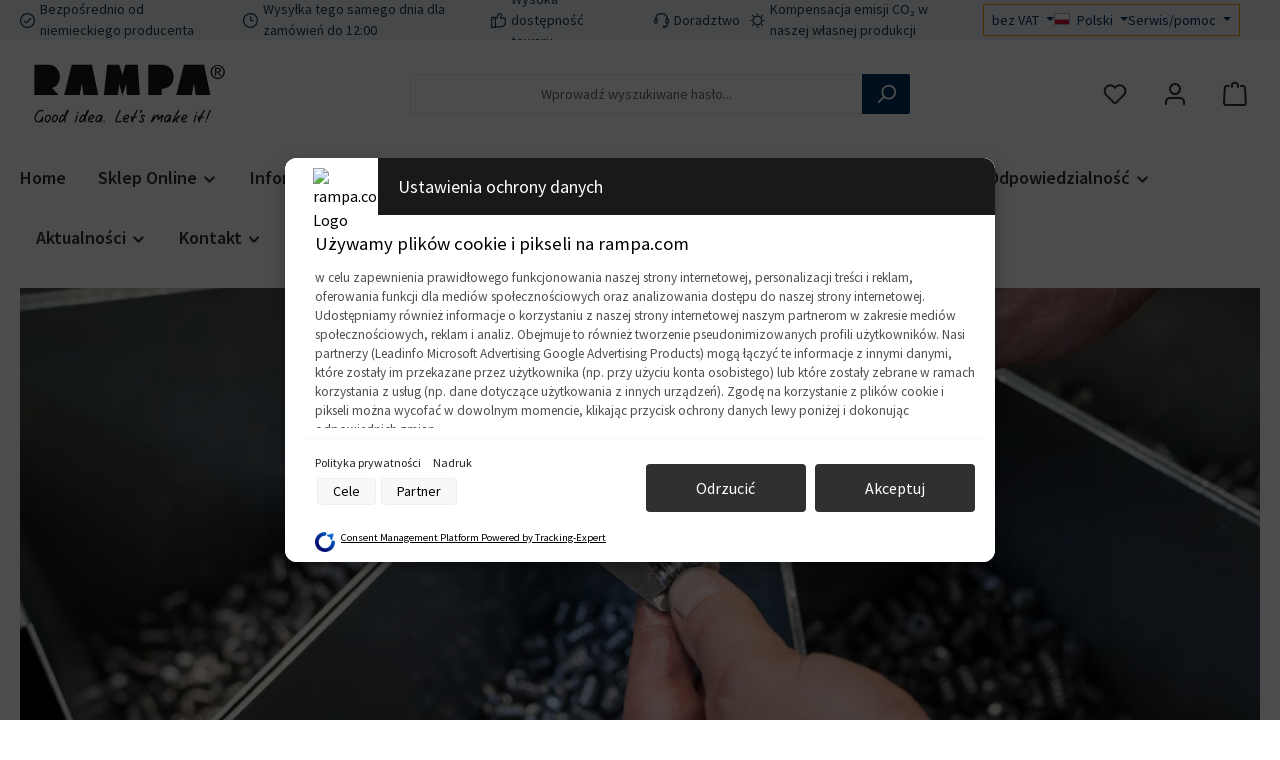

--- FILE ---
content_type: text/html; charset=UTF-8
request_url: https://www.rampa.com/eu/pl/Informacje-o-RAMPA/Kontrola-jakosci/
body_size: 28149
content:
<!DOCTYPE html>
<html lang="pl-PL"
      itemscope="itemscope"
      itemtype="https://schema.org/WebPage">


    
                            
    <head>
        			                                <meta charset="utf-8">
            
                            <meta name="viewport"
                      content="width=device-width, initial-scale=1, shrink-to-fit=no">
            
                            <meta name="author"
                      content="">
                <meta name="robots"
                      content="index,follow">
                <meta name="revisit-after"
                      content="15 days">
                <meta name="keywords"
                      content="">
                <meta name="description"
                      content="Chcesz mieć mierzalną jakość i stałą wydajność? Nasze wkładki gwintowane spełniają te wymagania. Wszystkie informacje znajdziecie Państwo tutaj!">
            
                                                <meta property="og:url"
                          content="https://www.rampa.com/eu/pl/Informacje-o-RAMPA/Kontrola-jakosci/">
                    <meta property="og:type"
                          content="website">
                    <meta property="og:site_name"
                          content="RAMPA">
                    <meta property="og:title"
                          content="Jakość ma najwyższy priortytet w RAMPA! | RAMPA GmbH &amp; Co. KG">
                    <meta property="og:description"
                          content="Chcesz mieć mierzalną jakość i stałą wydajność? Nasze wkładki gwintowane spełniają te wymagania. Wszystkie informacje znajdziecie Państwo tutaj!">
                    <meta property="og:image"
                          content="https://www.rampa.com/media/d4/14/93/1660554660/rampa.svg?ts=1660554660">

                    <meta name="twitter:card"
                          content="summary">
                    <meta name="twitter:site"
                          content="RAMPA">
                    <meta name="twitter:title"
                          content="Jakość ma najwyższy priortytet w RAMPA! | RAMPA GmbH &amp; Co. KG">
                    <meta name="twitter:description"
                          content="Chcesz mieć mierzalną jakość i stałą wydajność? Nasze wkładki gwintowane spełniają te wymagania. Wszystkie informacje znajdziecie Państwo tutaj!">
                    <meta name="twitter:image"
                          content="https://www.rampa.com/media/d4/14/93/1660554660/rampa.svg?ts=1660554660">
                            
                            <meta itemprop="copyrightHolder"
                      content="RAMPA">
                <meta itemprop="copyrightYear"
                      content="">
                <meta itemprop="isFamilyFriendly"
                      content="false">
                <meta itemprop="image"
                      content="https://www.rampa.com/media/d4/14/93/1660554660/rampa.svg?ts=1660554660">
            
                                            <meta name="theme-color"
                      content="#ffffff">
                            
                                                

            <meta http-equiv="X-UA-Compatible" content="IE=edge,chrome=1" />
    

    
	
	
		
		<!-- Copyright (c) 2000-2026 etracker GmbH. All rights reserved. No reproduction, publication or modification allowed without permission. -->
		<!-- etracker code 6.0 -->
		<script type="text/javascript" charset="UTF-8">
			            	var et_pagename = "Jakość ma najwyższy priortytet w RAMPA! | RAMPA GmbH &amp; Co. KG";
            
			_etr = {
                debugMode: false            };

			
					</script>

		<script id="_etLoader" type="text/javascript" charset="UTF-8"
				data-plugin-version="Shopware6_4.3.0"
				
				data-block-cookies="true"
				data-secure-code="4w3DSV"
				src="//code.etracker.com/code/e.js" async>

		</script>

		<script>
            window.addEventListener('load', function () {
                window.$etracker = etCommerce;
            });
		</script>

		
	
	
    <script>
                    window.etrackerSendProductViewInList = false;
        
        function etrackerWishlistRemove(productId) {
            const hiddenInput = document.getElementById('etracker-wishlist-product-' + productId);
            if (hiddenInput && hiddenInput.value) {
                const productInfo = JSON.parse(hiddenInput.value) || false
                etCommerce.sendEvent('removeFromWatchlist', productInfo, 1);
            }
        }
    </script>



	




    
        
                    <link rel="icon" href="https://www.rampa.com/media/47/92/04/1660554732/favicon.ico?ts=1660554732">
        
                                <link rel="apple-touch-icon"
                  href="https://www.rampa.com/media/43/0f/c2/1660554811/favicon-app.png?ts=1660554811">
                    
                                    <link rel="canonical" href="https://www.rampa.com/eu/pl/Informacje-o-RAMPA/Kontrola-jakosci/">
                    
                    <title itemprop="name">
                Jakość ma najwyższy priortytet w RAMPA! | RAMPA GmbH &amp; Co. KG            </title>
        
        		                                                                <link rel="stylesheet"
                      href="https://www.rampa.com/theme/5f32106e729b606b1a5fb714b962e485/css/all.css?1768320594">
                                    

	





        
        
    
        
                    
    <script>
        window.features = JSON.parse('\u007B\u0022V6_5_0_0\u0022\u003Atrue,\u0022v6.5.0.0\u0022\u003Atrue,\u0022V6_6_0_0\u0022\u003Atrue,\u0022v6.6.0.0\u0022\u003Atrue,\u0022V6_7_0_0\u0022\u003Atrue,\u0022v6.7.0.0\u0022\u003Atrue,\u0022V6_8_0_0\u0022\u003Afalse,\u0022v6.8.0.0\u0022\u003Afalse,\u0022DISABLE_VUE_COMPAT\u0022\u003Atrue,\u0022disable.vue.compat\u0022\u003Atrue,\u0022ACCESSIBILITY_TWEAKS\u0022\u003Atrue,\u0022accessibility.tweaks\u0022\u003Atrue,\u0022TELEMETRY_METRICS\u0022\u003Afalse,\u0022telemetry.metrics\u0022\u003Afalse,\u0022FLOW_EXECUTION_AFTER_BUSINESS_PROCESS\u0022\u003Afalse,\u0022flow.execution.after.business.process\u0022\u003Afalse,\u0022PERFORMANCE_TWEAKS\u0022\u003Afalse,\u0022performance.tweaks\u0022\u003Afalse,\u0022CACHE_CONTEXT_HASH_RULES_OPTIMIZATION\u0022\u003Afalse,\u0022cache.context.hash.rules.optimization\u0022\u003Afalse,\u0022DEFERRED_CART_ERRORS\u0022\u003Afalse,\u0022deferred.cart.errors\u0022\u003Afalse,\u0022PRODUCT_ANALYTICS\u0022\u003Afalse,\u0022product.analytics\u0022\u003Afalse,\u0022SSO\u0022\u003Afalse,\u0022sso\u0022\u003Afalse,\u0022RULE_BUILDER\u0022\u003Atrue,\u0022rule.builder\u0022\u003Atrue,\u0022FLOW_BUILDER\u0022\u003Atrue,\u0022flow.builder\u0022\u003Atrue,\u0022CUSTOM_PRICES\u0022\u003Atrue,\u0022custom.prices\u0022\u003Atrue,\u0022SUBSCRIPTIONS\u0022\u003Atrue,\u0022subscriptions\u0022\u003Atrue,\u0022ADVANCED_SEARCH\u0022\u003Atrue,\u0022advanced.search\u0022\u003Atrue,\u0022MULTI_INVENTORY\u0022\u003Atrue,\u0022multi.inventory\u0022\u003Atrue,\u0022RETURNS_MANAGEMENT\u0022\u003Atrue,\u0022returns.management\u0022\u003Atrue,\u0022TEXT_GENERATOR\u0022\u003Atrue,\u0022text.generator\u0022\u003Atrue,\u0022CHECKOUT_SWEETENER\u0022\u003Atrue,\u0022checkout.sweetener\u0022\u003Atrue,\u0022IMAGE_CLASSIFICATION\u0022\u003Atrue,\u0022image.classification\u0022\u003Atrue,\u0022PROPERTY_EXTRACTOR\u0022\u003Atrue,\u0022property.extractor\u0022\u003Atrue,\u0022REVIEW_SUMMARY\u0022\u003Atrue,\u0022review.summary\u0022\u003Atrue,\u0022REVIEW_TRANSLATOR\u0022\u003Atrue,\u0022review.translator\u0022\u003Atrue,\u0022CONTENT_GENERATOR\u0022\u003Atrue,\u0022content.generator\u0022\u003Atrue,\u0022EXPORT_ASSISTANT\u0022\u003Atrue,\u0022export.assistant\u0022\u003Atrue,\u0022QUICK_ORDER\u0022\u003Atrue,\u0022quick.order\u0022\u003Atrue,\u0022EMPLOYEE_MANAGEMENT\u0022\u003Atrue,\u0022employee.management\u0022\u003Atrue,\u0022QUOTE_MANAGEMENT\u0022\u003Atrue,\u0022quote.management\u0022\u003Atrue,\u0022CAPTCHA\u0022\u003Atrue,\u0022captcha\u0022\u003Atrue,\u0022NATURAL_LANGUAGE_SEARCH\u0022\u003Atrue,\u0022natural.language.search\u0022\u003Atrue,\u0022IMAGE_UPLOAD_SEARCH\u0022\u003Atrue,\u0022image.upload.search\u0022\u003Atrue,\u0022ORDER_APPROVAL\u0022\u003Atrue,\u0022order.approval\u0022\u003Atrue,\u0022SPATIAL_CMS_ELEMENT\u0022\u003Atrue,\u0022spatial.cms.element\u0022\u003Atrue,\u0022SHOPPING_LISTS\u0022\u003Atrue,\u0022shopping.lists\u0022\u003Atrue,\u0022TEXT_TO_IMAGE_GENERATION\u0022\u003Atrue,\u0022text.to.image.generation\u0022\u003Atrue,\u0022SPATIAL_SCENE_EDITOR\u0022\u003Atrue,\u0022spatial.scene.editor\u0022\u003Atrue,\u0022ORGANIZATION_UNITS\u0022\u003Atrue,\u0022organization.units\u0022\u003Atrue,\u0022ADVANCED_PRODUCT_CATALOGS\u0022\u003Atrue,\u0022advanced.product.catalogs\u0022\u003Atrue,\u0022BUDGET_MANAGEMENT\u0022\u003Atrue,\u0022budget.management\u0022\u003Atrue\u007D');
    </script>
        
                
                            <script nonce="J3wf0vJZM6w=">
        dataLayer = window.dataLayer || [];
                dataLayer.push({ ecommerce: null });
                dataLayer.push({"pageTitle":"Jako\u015b\u0107 ma najwy\u017cszy priortytet w RAMPA! | RAMPA GmbH & Co. KG","pageSubCategory":"","pageCategoryID":"10588fc9cbc640049563a8191ea2f04a","pageSubCategoryID":"","pageCountryCode":"pl-PL","pageLanguageCode":"Polski","pageVersion":1,"pageTestVariation":"1","pageValue":1,"pageAttributes":"1","pageCategory":"Navigation","visitorLoginState":"Logged Out","visitorType":"NOT LOGGED IN","visitorLifetimeValue":0,"visitorExistingCustomer":"No"});
                                                                            var dtgsConsentHandler = 'thirdpartyCmp';
    </script>
            
                        
    <script nonce="J3wf0vJZM6w=">
        (function e(){window.document.$emitter&&typeof window.document.$emitter.subscribe==="function"?window.document.$emitter.subscribe("CookieConfiguration_Update",t=>{t&&t.detail&&Object.prototype.hasOwnProperty.call(t.detail,"dtgsAllowGtmTracking")&&window.location.reload()}):setTimeout(e,100)})();
    </script>

            <script nonce="J3wf0vJZM6w=">
            window.dataLayer = window.dataLayer || [];
            var loadGTM = function(w,d,s,l,i){w[l]=w[l]||[];w[l].push({'gtm.start':
                    new Date().getTime(),event:'gtm.js'});var f=d.getElementsByTagName(s)[0],
                j=d.createElement(s),dl=l!='dataLayer'?'&l='+l:'';j.async=true;j.src=
                'https://www.googletagmanager.com/gtm.js?id='+i+dl;var n=d.querySelector('[nonce]');
            n&&j.setAttribute('nonce',n.nonce||n.getAttribute('nonce'));f.parentNode.insertBefore(j,f);
                    };
                            loadGTM(window,document,'script','dataLayer','GTM-N5ZRKZF2');
                    </script>
                
    <script>
        window.dtgsGtmConsentCookieName = 'dtgsAllowGtmTracking';
        window.dtgsGtmCustomServices = [];
    </script>

                                    
                <script nonce="J3wf0vJZM6w=">
            window.dataLayer = window.dataLayer || [];
            function gtag() { dataLayer.push(arguments); }
        </script>
    

    <!-- Shopware Analytics -->
    <script>
        window.shopwareAnalytics = {
            trackingId: '',
            merchantConsent: true,
            debug: false,
            storefrontController: 'Navigation',
            storefrontAction: 'index',
            storefrontRoute: 'frontend.navigation.page',
            storefrontCmsPageType:  'landingpage' ,
        };
    </script>
    <!-- End Shopware Analytics -->
        


                                
            

    
                
        
            		                                <script>
                window.activeNavigationId = '10588fc9cbc640049563a8191ea2f04a';
                window.activeRoute = 'frontend.navigation.page';
                window.activeRouteParameters = '\u007B\u0022_httpCache\u0022\u003Atrue,\u0022navigationId\u0022\u003A\u002210588fc9cbc640049563a8191ea2f04a\u0022\u007D';
                window.router = {
                    'frontend.cart.offcanvas': '/eu/pl/checkout/offcanvas',
                    'frontend.cookie.offcanvas': '/eu/pl/cookie/offcanvas',
                    'frontend.cookie.groups': '/eu/pl/cookie/groups',
                    'frontend.checkout.finish.page': '/eu/pl/checkout/finish',
                    'frontend.checkout.info': '/eu/pl/widgets/checkout/info',
                    'frontend.menu.offcanvas': '/eu/pl/widgets/menu/offcanvas',
                    'frontend.cms.page': '/eu/pl/widgets/cms',
                    'frontend.cms.navigation.page': '/eu/pl/widgets/cms/navigation',
                    'frontend.country.country-data': '/eu/pl/country/country-state-data',
                    'frontend.app-system.generate-token': '/eu/pl/app-system/Placeholder/generate-token',
                    'frontend.gateway.context': '/eu/pl/gateway/context',
                    'frontend.cookie.consent.offcanvas': '/eu/pl/cookie/consent-offcanvas',
                    'frontend.account.login.page': '/eu/pl/account/login',
                    };
                window.salesChannelId = 'c481e457ecd54c8080bd9875922269dd';
            </script>
        

        
    <script>
        window.router['widgets.swag.cmsExtensions.quickview'] = '/eu/pl/swag/cms-extensions/quickview';
        window.router['widgets.swag.cmsExtensions.quickview.variant'] = '/eu/pl/swag/cms-extensions/quickview/variant';
    </script>


            
    

            <script>
            window.router = {
                ...window.router,
                'frontend.account.advanced-product-catalogs.categories': '/eu/pl/account/advanced-product-catalogs/categories',
                'frontend.account.advanced-product-catalogs.categories.search': '/eu/pl/account/advanced-product-catalogs/categories/search',
                'frontend.account.advanced-product-catalogs.save': '/eu/pl/account/advanced-product-catalogs/save'
            }
        </script>
    

            <script>
            window.router = {
                ...window.router,
                'frontend.budget.recipients.delete': '/eu/pl/budget/id/recipients/delete',
                'frontend.budget.recipients.store': '/eu/pl/budget/id/recipients',
                'frontend.budgets.employees': '/eu/pl/budget/employees',
                'frontend.budgets.organizations': '/eu/pl/budget/organizations',
            }
        </script>
    

    <script>
        window.router['frontend.shopware_analytics.customer.data'] = '/eu/pl/storefront/script/shopware-analytics-customer'
    </script>

                                <script>
                
                window.breakpoints = JSON.parse('\u007B\u0022xs\u0022\u003A0,\u0022sm\u0022\u003A576,\u0022md\u0022\u003A768,\u0022lg\u0022\u003A992,\u0022xl\u0022\u003A1200,\u0022xxl\u0022\u003A1400\u007D');
            </script>
        
                                    <script>
                    window.customerLoggedInState = 0;

                    window.wishlistEnabled = 1;
                </script>
                    
                			<script src="https://www.rampa.com/theme/81247ab9016745d085f63b8bdc36336c/assets/js/jquery-3.5.1.slim.min.js?1768320594"></script>
			
		    <script src="https://www.rampa.com/bundles/maxiavariantstable6/storefront/js/jquery-3.5.1.slim.min.js?1768320275"></script>


                            
    <script>
        window.validationMessages = JSON.parse('\u007B\u0022required\u0022\u003A\u0022Wej\\u015bcie\u0020nie\u0020powinno\u0020by\\u0107\u0020puste.\u0022,\u0022email\u0022\u003A\u0022Nieprawid\\u0142owy\u0020adres\u0020e\u002Dmail.\u0020Adresy\u0020e\u002Dmail\u0020musz\\u0105\u0020u\\u017cywa\\u0107\u0020tego\u0020formatu\u0020\\u201euser\u0040example.com\\u201d\u0020i\u0020zawiera\\u0107\u0020\\u201e\u0040\\u201d\u0020i\u0020\\u201e.\\u201d.\u0022,\u0022confirmation\u0022\u003A\u0022Dane\u0020wej\\u015bciowe\u0020nie\u0020s\\u0105\u0020identyczne.\u0022,\u0022minLength\u0022\u003A\u0022Zawarto\\u015b\\u0107\u0020\u0025field\u0025\u0020jest\u0020za\u0020kr\\u00f3tka.\u0022,\u0022grecaptcha\u0022\u003A\u0022Prosimy\u0020o\u0020zaakceptowanie\u0020plik\\u00f3w\u0020cookie\u0020wymaganych\u0020technicznie,\u0020aby\u0020umo\\u017cliwi\\u0107\u0020weryfikacj\\u0119\u0020reCAPTCHA.\u0022\u007D');
    </script>


    <script>
                window.validationMessages.compraPasswordValidatorSW6 = "Password is not secure enough.";
    </script>
        
                            
                                                        <script>
                        window.themeJsPublicPath = 'https://www.rampa.com/theme/5f32106e729b606b1a5fb714b962e485/js/';
                    </script>
                                            <script type="text/javascript" src="https://www.rampa.com/theme/5f32106e729b606b1a5fb714b962e485/js/storefront/storefront.js?1768320594" defer></script>
                                            <script type="text/javascript" src="https://www.rampa.com/theme/5f32106e729b606b1a5fb714b962e485/js/acris-tax-switch-c-s/acris-tax-switch-c-s.js?1768320594" defer></script>
                                            <script type="text/javascript" src="https://www.rampa.com/theme/5f32106e729b606b1a5fb714b962e485/js/swag-cms-extensions/swag-cms-extensions.js?1768320594" defer></script>
                                            <script type="text/javascript" src="https://www.rampa.com/theme/5f32106e729b606b1a5fb714b962e485/js/stripe-shopware-payment/stripe-shopware-payment.js?1768320594" defer></script>
                                            <script type="text/javascript" src="https://www.rampa.com/theme/5f32106e729b606b1a5fb714b962e485/js/swag-pay-pal/swag-pay-pal.js?1768320594" defer></script>
                                            <script type="text/javascript" src="https://www.rampa.com/theme/5f32106e729b606b1a5fb714b962e485/js/swag-b2b-platform/swag-b2b-platform.js?1768320594" defer></script>
                                            <script type="text/javascript" src="https://www.rampa.com/theme/5f32106e729b606b1a5fb714b962e485/js/maxia-variants-table6/maxia-variants-table6.js?1768320594" defer></script>
                                            <script type="text/javascript" src="https://www.rampa.com/theme/5f32106e729b606b1a5fb714b962e485/js/compra-password-validator-s-w6/compra-password-validator-s-w6.js?1768320594" defer></script>
                                            <script type="text/javascript" src="https://www.rampa.com/theme/5f32106e729b606b1a5fb714b962e485/js/rampa-core/rampa-core.js?1768320594" defer></script>
                                            <script type="text/javascript" src="https://www.rampa.com/theme/5f32106e729b606b1a5fb714b962e485/js/bst-register-type6/bst-register-type6.js?1768320594" defer></script>
                                            <script type="text/javascript" src="https://www.rampa.com/theme/5f32106e729b606b1a5fb714b962e485/js/tanmar-ng-product-reviews/tanmar-ng-product-reviews.js?1768320594" defer></script>
                                            <script type="text/javascript" src="https://www.rampa.com/theme/5f32106e729b606b1a5fb714b962e485/js/acris-shop-switch-c-s/acris-shop-switch-c-s.js?1768320594" defer></script>
                                            <script type="text/javascript" src="https://www.rampa.com/theme/5f32106e729b606b1a5fb714b962e485/js/acris-tax-c-s/acris-tax-c-s.js?1768320594" defer></script>
                                            <script type="text/javascript" src="https://www.rampa.com/theme/5f32106e729b606b1a5fb714b962e485/js/cogi-etracker/cogi-etracker.js?1768320594" defer></script>
                                            <script type="text/javascript" src="https://www.rampa.com/theme/5f32106e729b606b1a5fb714b962e485/js/acris-suggested-products-c-s/acris-suggested-products-c-s.js?1768320594" defer></script>
                                            <script type="text/javascript" src="https://www.rampa.com/theme/5f32106e729b606b1a5fb714b962e485/js/subscription/subscription.js?1768320594" defer></script>
                                            <script type="text/javascript" src="https://www.rampa.com/theme/5f32106e729b606b1a5fb714b962e485/js/checkout-sweetener/checkout-sweetener.js?1768320594" defer></script>
                                            <script type="text/javascript" src="https://www.rampa.com/theme/5f32106e729b606b1a5fb714b962e485/js/text-translator/text-translator.js?1768320594" defer></script>
                                            <script type="text/javascript" src="https://www.rampa.com/theme/5f32106e729b606b1a5fb714b962e485/js/employee-management/employee-management.js?1768320594" defer></script>
                                            <script type="text/javascript" src="https://www.rampa.com/theme/5f32106e729b606b1a5fb714b962e485/js/quick-order/quick-order.js?1768320594" defer></script>
                                            <script type="text/javascript" src="https://www.rampa.com/theme/5f32106e729b606b1a5fb714b962e485/js/advanced-search/advanced-search.js?1768320594" defer></script>
                                            <script type="text/javascript" src="https://www.rampa.com/theme/5f32106e729b606b1a5fb714b962e485/js/captcha/captcha.js?1768320594" defer></script>
                                            <script type="text/javascript" src="https://www.rampa.com/theme/5f32106e729b606b1a5fb714b962e485/js/quote-management/quote-management.js?1768320594" defer></script>
                                            <script type="text/javascript" src="https://www.rampa.com/theme/5f32106e729b606b1a5fb714b962e485/js/a-i-search/a-i-search.js?1768320594" defer></script>
                                            <script type="text/javascript" src="https://www.rampa.com/theme/5f32106e729b606b1a5fb714b962e485/js/spatial-cms-element/spatial-cms-element.js?1768320594" defer></script>
                                            <script type="text/javascript" src="https://www.rampa.com/theme/5f32106e729b606b1a5fb714b962e485/js/order-approval/order-approval.js?1768320594" defer></script>
                                            <script type="text/javascript" src="https://www.rampa.com/theme/5f32106e729b606b1a5fb714b962e485/js/shopping-list/shopping-list.js?1768320594" defer></script>
                                            <script type="text/javascript" src="https://www.rampa.com/theme/5f32106e729b606b1a5fb714b962e485/js/organization-unit/organization-unit.js?1768320594" defer></script>
                                            <script type="text/javascript" src="https://www.rampa.com/theme/5f32106e729b606b1a5fb714b962e485/js/advanced-product-catalogs/advanced-product-catalogs.js?1768320594" defer></script>
                                            <script type="text/javascript" src="https://www.rampa.com/theme/5f32106e729b606b1a5fb714b962e485/js/budget-management/budget-management.js?1768320594" defer></script>
                                            <script type="text/javascript" src="https://www.rampa.com/theme/5f32106e729b606b1a5fb714b962e485/js/dtgs-google-tag-manager-sw6/dtgs-google-tag-manager-sw6.js?1768320594" defer></script>
                                            <script type="text/javascript" src="https://www.rampa.com/theme/5f32106e729b606b1a5fb714b962e485/js/swag-analytics/swag-analytics.js?1768320594" defer></script>
                                            <script type="text/javascript" src="https://www.rampa.com/theme/5f32106e729b606b1a5fb714b962e485/js/atl-blog/atl-blog.js?1768320594" defer></script>
                                            <script type="text/javascript" src="https://www.rampa.com/theme/5f32106e729b606b1a5fb714b962e485/js/tcinn-theme-ware-modern/tcinn-theme-ware-modern.js?1768320594" defer></script>
                                            <script type="text/javascript" src="https://www.rampa.com/theme/5f32106e729b606b1a5fb714b962e485/js/rampa-theme/rampa-theme.js?1768320594" defer></script>
                                                        

    
    
    </head>

        <body class="    is-ctl-navigation is-act-index is-active-route-frontend-navigation-page
     themeware twt-modern twt-header-type-1 twt-full-width-boxed twt-is-cms-landingpage twt-cms-styling">

            
                
    
    
            <div id="page-top" class="skip-to-content bg-primary-subtle text-primary-emphasis overflow-hidden" tabindex="-1">
            <div class="container skip-to-content-container d-flex justify-content-center visually-hidden-focusable">
                                                                                        <a href="#content-main" class="skip-to-content-link d-inline-flex text-decoration-underline m-1 p-2 fw-bold gap-2">
                                Przejdź do głównej zawartości
                            </a>
                                            
                                                                        <a href="#header-main-search-input" class="skip-to-content-link d-inline-flex text-decoration-underline m-1 p-2 fw-bold gap-2 d-none d-sm-block">
                                Przejdź do wyszukiwania
                            </a>
                                            
                                                                        <a href="#main-navigation-menu" class="skip-to-content-link d-inline-flex text-decoration-underline m-1 p-2 fw-bold gap-2 d-none d-lg-block">
                                Przejdź do głównej nawigacji
                            </a>
                                                                        </div>
        </div>
        
    						
                
                
                                    <noscript class="noscript-main">
                
    <div role="alert"
         aria-live="polite"
         class="alert alert-info d-flex align-items-center">

                                                                        
                                                    <span
                class="icon icon-info">
                                <svg xmlns="http://www.w3.org/2000/svg" xmlns:xlink="http://www.w3.org/1999/xlink" width="24" height="24" viewBox="0 0 24 24"><defs><path d="M12 7c.5523 0 1 .4477 1 1s-.4477 1-1 1-1-.4477-1-1 .4477-1 1-1zm1 9c0 .5523-.4477 1-1 1s-1-.4477-1-1v-5c0-.5523.4477-1 1-1s1 .4477 1 1v5zm11-4c0 6.6274-5.3726 12-12 12S0 18.6274 0 12 5.3726 0 12 0s12 5.3726 12 12zM12 2C6.4772 2 2 6.4772 2 12s4.4772 10 10 10 10-4.4772 10-10S17.5228 2 12 2z" id="icons-default-info" /></defs><use xlink:href="#icons-default-info" fill="#758CA3" fill-rule="evenodd" /></svg>
            </span>                                                    
                                    
                    <div class="alert-content-container">
                                                    
                                                            Aby móc w pełnym zakresie korzystać z naszego sklepu, zalecamy włączenie obsługi JavaScript w przeglądarce.
                                    
                                                                </div>
            </div>
            </noscript>
        
    
    <!-- Google Tag Manager Noscript -->
            <noscript class="noscript-gtm">
            <iframe src="https://www.googletagmanager.com/ns.html?id=GTM-N5ZRKZF2"
                    height="0"
                    width="0"
                    style="display:none;visibility:hidden">
            </iframe>
        </noscript>
        <!-- End Google Tag Manager Noscript -->

                    				





    
    	
				






	
	 					
	


	
	
	
	
	


	
	<section id="twt-usp-bar"			 class="twt-usp-bar is-header is-small layout-2 top has-widget"
			 data-twt-usp-bar-position="1"			 data-twt-usp-bar-usps="5"
			 role="region"
			 aria-label="Dlaczego warto kupować u nas"
	>

					<div class="twt-usp-bar-container container">
				<div class="twt-usp-bar-items col">
					





 



                            
            
                
                                    <div class="twt-usp-bar-item twt-usp-1 item-1">
                    <div class="item-icon">
                                                
		
					<span
                class="icon icon-checkmark-circle">
                                <svg xmlns="http://www.w3.org/2000/svg" xmlns:xlink="http://www.w3.org/1999/xlink" width="24" height="24" viewBox="0 0 24 24"><defs><path d="M24 12c0 6.6274-5.3726 12-12 12S0 18.6274 0 12 5.3726 0 12 0s12 5.3726 12 12zM12 2C6.4772 2 2 6.4772 2 12s4.4772 10 10 10 10-4.4772 10-10S17.5228 2 12 2zM7.7071 12.2929 10 14.5858l6.2929-6.293c.3905-.3904 1.0237-.3904 1.4142 0 .3905.3906.3905 1.0238 0 1.4143l-7 7c-.3905.3905-1.0237.3905-1.4142 0l-3-3c-.3905-.3905-.3905-1.0237 0-1.4142.3905-.3905 1.0237-.3905 1.4142 0z" id="icons-default-checkmark-circle" /></defs><use xlink:href="#icons-default-checkmark-circle" fill="#758CA3" fill-rule="evenodd" /></svg>
            </span>
	                    </div>
                    <div class="item-label">
                        <div class="item-title">Bezpośrednio od niemieckiego producenta</div>
                                            </div>
                </div>
                    
    
                
                                    <div class="twt-usp-bar-item twt-usp-2 item-2">
                    <div class="item-icon">
                                                
		
					<span
                class="icon icon-clock">
                                <svg xmlns="http://www.w3.org/2000/svg" xmlns:xlink="http://www.w3.org/1999/xlink" width="24" height="24" viewBox="0 0 24 24"><defs><path d="M13 11V6c0-.5523-.4477-1-1-1s-1 .4477-1 1v6c0 .5523.4477 1 1 1h4c.5523 0 1-.4477 1-1s-.4477-1-1-1h-3zm-1 13C5.3726 24 0 18.6274 0 12S5.3726 0 12 0s12 5.3726 12 12-5.3726 12-12 12zm0-2c5.5228 0 10-4.4772 10-10S17.5228 2 12 2 2 6.4772 2 12s4.4772 10 10 10z" id="icons-default-clock" /></defs><use xlink:href="#icons-default-clock" fill="#758CA3" fill-rule="evenodd" /></svg>
            </span>
	                    </div>
                    <div class="item-label">
                        <div class="item-title">Wysyłka tego samego dnia dla zamówień do 12:00</div>
                                            </div>
                </div>
                    
    
                
                                    <div class="twt-usp-bar-item twt-usp-3 item-3">
                    <div class="item-icon">
                                                
		
					<span
                class="icon icon-thumb-up">
                                <svg xmlns="http://www.w3.org/2000/svg" xmlns:xlink="http://www.w3.org/1999/xlink" width="24" height="24" viewBox="0 0 24 24"><defs><path d="M4 9c.5523 0 1 .4477 1 1s-.4477 1-1 1-1-.4477-1-1 .4477-1 1-1zm4-2h.2457a1 1 0 0 0 .9615-.7253l1.1711-4.0989A3 3 0 0 1 13.263 0h1.76c1.6568 0 3 1.3431 3 3a3 3 0 0 1-.1155.8242L17 7h4c1.6569 0 3 1.3431 3 3v5c0 4.4183-3.5817 8-8 8H8c0 .5523-.4477 1-1 1H1c-.5523 0-1-.4477-1-1V7c0-.5523.4477-1 1-1h6c.5523 0 1 .4477 1 1zM6 8H2v14h4V8zm2 1v12h8c3.3137 0 6-2.6863 6-6v-5c0-.5523-.4477-1-1-1h-6.6515l1.6358-5.7253A1 1 0 0 0 16.0228 3c0-.5523-.4477-1-1-1H13.263a1 1 0 0 0-.9615.7253l-1.1711 4.0989A3 3 0 0 1 8.2457 9H8z" id="icons-default-thumb-up" /></defs><use xlink:href="#icons-default-thumb-up" fill="#758CA3" fill-rule="evenodd" /></svg>
            </span>
	                    </div>
                    <div class="item-label">
                        <div class="item-title">Wysoka dostępność towaru</div>
                                            </div>
                </div>
                    
    
                
                                    <div class="twt-usp-bar-item twt-usp-4 item-4">
                    <div class="item-icon">
                                                
		
					<span
                class="icon icon-headset">
                                <svg xmlns="http://www.w3.org/2000/svg" xmlns:xlink="http://www.w3.org/1999/xlink" width="24" height="24" viewBox="0 0 24 24"><defs><path d="M2 11v4h2v-4H2zm20-2c1.1046 0 2 .8954 2 2v4c0 1.1046-.8954 2-2 2v3c0 1.6569-1.3431 3-3 3h-1c0 .5523-.4477 1-1 1h-2c-.5523 0-1-.4477-1-1v-2c0-.5523.4477-1 1-1h2c.5523 0 1 .4477 1 1h1c.5523 0 1-.4477 1-1v-3c-1.1046 0-2-.8954-2-2v-4c0-1.1046.8954-2 2-2 0-3.866-3.134-7-7-7h-2C7.134 2 4 5.134 4 9c1.1046 0 2 .8954 2 2v4c0 1.1046-.8954 2-2 2H2c-1.1046 0-2-.8954-2-2v-4c0-1.1046.8954-2 2-2 0-4.9706 4.0294-9 9-9h2c4.9706 0 9 4.0294 9 9zm-2 2v4h2v-4h-2z" id="icons-default-headset" /></defs><use xlink:href="#icons-default-headset" fill="#758CA3" fill-rule="evenodd" /></svg>
            </span>
	                    </div>
                    <div class="item-label">
                        <div class="item-title">Doradztwo </div>
                                            </div>
                </div>
                    
    
                
                                    <div class="twt-usp-bar-item twt-usp-5 item-5">
                    <div class="item-icon">
                                                
		
					<span
                class="icon icon-sun">
                                <svg xmlns="http://www.w3.org/2000/svg" xmlns:xlink="http://www.w3.org/1999/xlink" width="24" height="24" viewBox="0 0 24 24"><defs><path d="M12 20c-4.4183 0-8-3.5817-8-8s3.5817-8 8-8 8 3.5817 8 8-3.5817 8-8 8zm0-2c3.3137 0 6-2.6863 6-6s-2.6863-6-6-6-6 2.6863-6 6 2.6863 6 6 6zm0-18c.5523 0 1 .4477 1 1v1c0 .5523-.4477 1-1 1s-1-.4477-1-1V1c0-.5523.4477-1 1-1zm0 21c.5523 0 1 .4477 1 1v1c0 .5523-.4477 1-1 1s-1-.4477-1-1v-1c0-.5523.4477-1 1-1zm10-10h1c.5523 0 1 .4477 1 1s-.4477 1-1 1h-1c-.5523 0-1-.4477-1-1s.4477-1 1-1zM1 11h1c.5523 0 1 .4477 1 1s-.4477 1-1 1H1c-.5523 0-1-.4477-1-1s.4477-1 1-1zm19.4853-7.4853c.3905.3905.3905 1.0237 0 1.4142l-.7071.7071c-.3905.3906-1.0237.3906-1.4142 0-.3906-.3905-.3906-1.0237 0-1.4142l.707-.707c.3906-.3906 1.0238-.3906 1.4143 0zM5.636 18.364c.3906.3905.3906 1.0237 0 1.4142l-.707.707c-.3906.3906-1.0238.3906-1.4143 0-.3905-.3904-.3905-1.0236 0-1.4141l.7071-.7071c.3905-.3906 1.0237-.3906 1.4142 0zm14.1422 0 .707.707c.3906.3906.3906 1.0238 0 1.4143-.3904.3905-1.0236.3905-1.4141 0l-.7071-.7071c-.3906-.3905-.3906-1.0237 0-1.4142.3905-.3906 1.0237-.3906 1.4142 0zM4.9289 3.5147l.7071.7071c.3906.3905.3906 1.0237 0 1.4142-.3905.3906-1.0237.3906-1.4142 0l-.707-.707c-.3906-.3906-.3906-1.0238 0-1.4143.3904-.3905 1.0236-.3905 1.4141 0z" id="icons-default-sun" /></defs><use xlink:href="#icons-default-sun" fill="#758CA3" fill-rule="evenodd" /></svg>
            </span>
	                    </div>
                    <div class="item-label">
                        <div class="item-title">Kompensacja emisji CO₂ w naszej własnej produkcji</div>
                                            </div>
                </div>
                    
    
        				</div>

																					<div class="twt-widget is-top-bar col-auto d-none d-lg-flex">
						    <div class="top-bar d-none d-lg-block">
        			        
										<nav class="top-bar-nav d-flex justify-content-end gap-3"
					 aria-label="Ustawienia sklepu">
											                                                
    
                    
                            
                                                
                        
            
            
            
                        
            
            
                                                                                                                                                                            
            <div class="top-bar-nav-item top-bar-acris-tax-switch">
                                    <form method="post"
                          action="/eu/pl/acris/taxSwitch/configure"
                          class="tax-switch-form"
                          data-form-auto-submit="true">

                                                    <div class="acris-tax-switches-menu dropdown">
                                                                    <button class="btn dropdown-toggle top-bar-nav-btn"
                                            type="button"
                                            id="acrisTaxSwitchesDropdown-top-bar-top-bar"
                                    data-bs-toggle="dropdown"
                                    aria-haspopup="true"
                                    aria-expanded="false">
                                                                            bez VAT
                                                                        </button>
                                
                                                                    <div class="top-bar-list dropdown-menu dropdown-menu-right acris-tax-switch-menu-list"
                                         aria-labelledby="acrisTaxSwitchesDropdown-top-bar-top-bar">
                                                                                                                                    <div class="top-bar-list-item dropdown-item"
                                                     title="z VAT">
                                                                                                            <label class="top-bar-list-label acris-top-bar-list-label"
                                                               for="top-bar-gross-top-bar">
                                                                                                                            <input class="top-bar-list-radio acris-top-bar-list-radio"
                                                                       id="top-bar-gross-top-bar"
                                                                       value="gross"
                                                                       name="taxState"
                                                                       type="radio"
                                                                        >
                                                                z VAT
                                                                                                                    </label>
                                                                                                    </div>
                                                                                                                                                                                <div class="top-bar-list-item dropdown-item"
                                                     title="bez VAT">
                                                                                                            <label class="top-bar-list-label acris-top-bar-list-label"
                                                               for="top-bar-net-top-bar">
                                                                                                                            <input class="top-bar-list-radio acris-top-bar-list-radio"
                                                                       id="top-bar-net-top-bar"
                                                                       value="net"
                                                                       name="taxState"
                                                                       type="radio"
                                                                         checked>
                                                                bez VAT
                                                                                                                    </label>
                                                                                                    </div>
                                                                                                                        </div>
                                
                                                                    <input name="redirectTo"
                                           type="hidden"
                                           value="frontend.navigation.page"/>

                                                                            <input name="redirectParameters[_httpCache]"
                                               type="hidden"
                                               value="1">
                                                                            <input name="redirectParameters[navigationId]"
                                               type="hidden"
                                               value="10588fc9cbc640049563a8191ea2f04a">
                                                                                                </div>
                                            </form>
                            </div>
            
                                            
            <div class="top-bar-nav-item top-bar-language">
                            <form method="post"
                      action="/eu/pl/checkout/language"
                      class="language-form"
                      data-form-add-dynamic-redirect="true">
                                                                                            
                        <div class="languages-menu dropdown">
                            <button class="btn dropdown-toggle top-bar-nav-btn"
                                    type="button"
                                    id="languagesDropdown-top-bar"
                                    data-bs-toggle="dropdown"
                                    aria-haspopup="true"
                                    aria-expanded="false"
                                    aria-label="Zmień język (Polski jest obecnym językiem)">
                                <span aria-hidden="true" class="top-bar-list-icon language-flag country-pl language-pl"></span>
                                <span class="top-bar-nav-text d-none d-md-inline">Polski</span>
                            </button>

                                                                                <ul class="top-bar-list dropdown-menu dropdown-menu-end"
                                    aria-label="Dostępne języki">
                                                                            
                                        <li class="top-bar-list-item">
                                                                                                                                                                                            
                                                <button class="dropdown-item d-flex align-items-center gap-2" type="submit" name="languageId" id="top-bar-d77bb0d989d2477697a73cdb7ee95201" value="d77bb0d989d2477697a73cdb7ee95201">
                                                    <span aria-hidden="true" class="top-bar-list-icon language-flag country-de language-de"></span>
                                                    Deutsch
                                                </button>

                                                                                                                                    </li>
                                                                            
                                        <li class="top-bar-list-item">
                                                                                                                                                                                            
                                                <button class="dropdown-item d-flex align-items-center gap-2" type="submit" name="languageId" id="top-bar-2fbb5fe2e29a4d70aa5854ce7ce3e20b" value="2fbb5fe2e29a4d70aa5854ce7ce3e20b">
                                                    <span aria-hidden="true" class="top-bar-list-icon language-flag country-gb language-en"></span>
                                                    English
                                                </button>

                                                                                                                                    </li>
                                                                            
                                        <li class="top-bar-list-item">
                                                                                                                                                                                            
                                                <button class="dropdown-item d-flex align-items-center gap-2" type="submit" name="languageId" id="top-bar-702c31d574d843a7bd317b8c35a011b5" value="702c31d574d843a7bd317b8c35a011b5">
                                                    <span aria-hidden="true" class="top-bar-list-icon language-flag country-fr language-fr"></span>
                                                    Français
                                                </button>

                                                                                                                                    </li>
                                                                            
                                        <li class="top-bar-list-item active">
                                                                                                                                                                                            
                                                <button class="dropdown-item d-flex align-items-center gap-2 active" type="submit" name="languageId" id="top-bar-61375bf3ac3949c4bc4e6fa764eedb00" value="61375bf3ac3949c4bc4e6fa764eedb00">
                                                    <span aria-hidden="true" class="top-bar-list-icon language-flag country-pl language-pl"></span>
                                                    Polski
                                                </button>

                                                                                                                                    </li>
                                                                    </ul>
                            

                            </div>
                    
                                    </form>
                    </div>
                        



	

											                                        
                        

	

										



                    




                
        
            <div class="top-bar-nav-item top-bar-menu">

                            <div class="service-menu dropdown">
                                        <button class="btn dropdown-toggle top-bar-nav-btn"
                            type="button"
                            id="serviceMenuDropdown-top-bar"
                            data-bs-toggle="dropdown"
                            aria-haspopup="true"
                            aria-expanded="false">
                                                        
                                                                                                                <span
                class="icon icon-help">
                                <svg xmlns="http://www.w3.org/2000/svg" xmlns:xlink="http://www.w3.org/1999/xlink" width="24" height="24" viewBox="0 0 24 24"><defs><path d="M24 12c0 6.6274-5.3726 12-12 12S0 18.6274 0 12 5.3726 0 12 0s12 5.3726 12 12zM12 2C6.4772 2 2 6.4772 2 12s4.4772 10 10 10 10-4.4772 10-10S17.5228 2 12 2zm0 13c.5523 0 1 .4477 1 1s-.4477 1-1 1-1-.4477-1-1 .4477-1 1-1zm-1-5c0 .5523-.4477 1-1 1s-1-.4477-1-1c0-1.8856 1.1144-3 3-3s3 1.1144 3 3c0 1.1817-.434 1.7713-1.3587 2.3496l-.1078.0674c-.4464.2817-.5335.4154-.5335 1.083 0 .5523-.4477 1-1 1s-1-.4477-1-1c0-1.4161.4788-2.1515 1.4665-2.7745l.1142-.0716C12.9784 10.4052 13 10.376 13 10c0-.781-.219-1-1-1s-1 .219-1 1z" id="icons-default-help" /></defs><use xlink:href="#icons-default-help" fill="#758CA3" fill-rule="evenodd" /></svg>
            </span>                                                                            <span class="top-bar-nav-text">Serwis/pomoc</span>
                    </button>

                                                                    <ul class="top-bar-list dropdown-menu dropdown-menu-end">
                                                            <li class="top-bar-list-item">
                                    <a class="top-bar-list-item dropdown-item d-flex gap-1"
                                       href="https://www.rampa.com/eu/pl/Wysylka-i-dostawa/"
                                                                              title="Wysyłka i dostawa">
                                        Wysyłka i dostawa
                                    </a>
                                </li>
                                                            <li class="top-bar-list-item">
                                    <a class="top-bar-list-item dropdown-item d-flex gap-1"
                                       href="https://www.rampa.com/eu/pl/Platnosc/"
                                                                              title="Płatność">
                                        Płatność
                                    </a>
                                </li>
                                                            <li class="top-bar-list-item">
                                    <a class="top-bar-list-item dropdown-item d-flex gap-1"
                                       href="https://www.rampa.com/eu/pl/Warunki/"
                                                                              title="Warunki">
                                        Warunki
                                    </a>
                                </li>
                                                            <li class="top-bar-list-item">
                                    <a class="top-bar-list-item dropdown-item d-flex gap-1"
                                       href="https://www.rampa.com/eu/pl/Anulowanie/"
                                                                              title="Anulowanie">
                                        Anulowanie
                                    </a>
                                </li>
                                                    </ul>
                                    </div>
            
        </div>
    
    				</nav>

			
			    </div>
					</div>
				
											</div>
		
	</section>
	
		            
    
        <header class="header-main">
                
                    <div class="container">
                        			
	
    					        <div class="row align-items-center header-row">
                            <div class="col-12 col-lg-auto header-logo-col pb-sm-2 my-3 m-lg-0">
                        <div class="header-logo-main text-center">
                    <a class="header-logo-main-link"
               href="/eu/pl/"
               title="Przejdź do strony głównej">
                				                    <picture class="header-logo-picture d-block m-auto">
                                                                            
                                                                            
                                                                                    <img src="https://www.rampa.com/media/d4/14/93/1660554660/rampa.svg?ts=1660554660"
                                     alt="Przejdź do strony głównej"
                                     class="img-fluid header-logo-main-img">
                                                                        </picture>
                
	
					
		            </a>
            </div>
                </div>
            
            					                            <div class="col-12 order-2 col-sm order-sm-1 header-search-col">
                    <div class="row">
                        <div class="col-sm-auto d-none d-sm-block d-lg-none">
                                                            <div class="nav-main-toggle">
                                                                            <button
                                            class="btn nav-main-toggle-btn header-actions-btn"
                                            type="button"
                                            data-off-canvas-menu="true"
                                            aria-label="Menu"
                                        >
                                            				<span
                class="icon icon-stack">
                                <svg xmlns="http://www.w3.org/2000/svg" xmlns:xlink="http://www.w3.org/1999/xlink" width="24" height="24" viewBox="0 0 24 24"><defs><path d="M3 13c-.5523 0-1-.4477-1-1s.4477-1 1-1h18c.5523 0 1 .4477 1 1s-.4477 1-1 1H3zm0-7c-.5523 0-1-.4477-1-1s.4477-1 1-1h18c.5523 0 1 .4477 1 1s-.4477 1-1 1H3zm0 14c-.5523 0-1-.4477-1-1s.4477-1 1-1h18c.5523 0 1 .4477 1 1s-.4477 1-1 1H3z" id="icons-default-stack" /></defs><use xlink:href="#icons-default-stack" fill="#758CA3" fill-rule="evenodd" /></svg>
            </span>	
		<span class="header-nav-main-toggle-label">
		Nawigacja
	</span>
                                        </button>
                                                                    </div>
                                                    </div>
                        <div class="col">
                            
    <div class="collapse"
         id="searchCollapse">
        <div class="header-search my-2 m-sm-auto">
                
    
                    <form action="/eu/pl/search"
                      method="get"
                      data-search-widget="true"
                      data-search-widget-options="{&quot;searchWidgetMinChars&quot;:1}"
                      data-url="/eu/pl/suggest?search="
                      class="header-search-form js-search-form">
                    		                        <div class="input-group">
                                                            <input
                                    type="search"
                                    id="header-main-search-input"
                                    name="search"
                                    class="form-control header-search-input"
                                    autocomplete="off"
                                    autocapitalize="off"
                                    placeholder="Wprowadź wyszukiwane hasło..."
                                    aria-label="Wprowadź wyszukiwane hasło..."
                                    role="combobox"
                                    aria-autocomplete="list"
                                    aria-controls="search-suggest-listbox"
                                    aria-expanded="false"
                                    aria-describedby="search-suggest-result-info"
                                    value="">
                            
                            	<button type="submit"
			class="btn header-search-btn"
			aria-label="Szukaj"
	>
		<span class="header-search-icon">
													<span
                class="icon icon-search">
                                <svg xmlns="http://www.w3.org/2000/svg" xmlns:xlink="http://www.w3.org/1999/xlink" width="24" height="24" viewBox="0 0 24 24"><defs><path d="M10.0944 16.3199 4.707 21.707c-.3905.3905-1.0237.3905-1.4142 0-.3905-.3905-.3905-1.0237 0-1.4142L8.68 14.9056C7.6271 13.551 7 11.8487 7 10c0-4.4183 3.5817-8 8-8s8 3.5817 8 8-3.5817 8-8 8c-1.8487 0-3.551-.627-4.9056-1.6801zM15 16c3.3137 0 6-2.6863 6-6s-2.6863-6-6-6-6 2.6863-6 6 2.6863 6 6 6z" id="icons-default-search" /></defs><use xlink:href="#icons-default-search" fill="#758CA3" fill-rule="evenodd" /></svg>
            </span>					</span>
	</button>

                                                            <button class="btn header-close-btn js-search-close-btn d-none"
                                        type="button"
                                        aria-label="Zamknij rozwijane wyszukiwanie">
                                    <span class="header-close-icon">
                                        <span
                class="icon icon-x">
                                <svg xmlns="http://www.w3.org/2000/svg" xmlns:xlink="http://www.w3.org/1999/xlink" width="24" height="24" viewBox="0 0 24 24"><defs><path d="m10.5858 12-7.293-7.2929c-.3904-.3905-.3904-1.0237 0-1.4142.3906-.3905 1.0238-.3905 1.4143 0L12 10.5858l7.2929-7.293c.3905-.3904 1.0237-.3904 1.4142 0 .3905.3906.3905 1.0238 0 1.4143L13.4142 12l7.293 7.2929c.3904.3905.3904 1.0237 0 1.4142-.3906.3905-1.0238.3905-1.4143 0L12 13.4142l-7.2929 7.293c-.3905.3904-1.0237.3904-1.4142 0-.3905-.3906-.3905-1.0238 0-1.4143L10.5858 12z" id="icons-default-x" /></defs><use xlink:href="#icons-default-x" fill="#758CA3" fill-rule="evenodd" /></svg>
            </span>                                    </span>
                                </button>
                                                    </div>
                    

					                </form>
            
        </div>
    </div>
                        </div>
                    </div>
                </div>
            
    

	
                            <div class="col-12 order-1 col-sm-auto order-sm-2 header-actions-col">
                    <div class="row g-0">
                        		
	
				
	
			
																				
								
				
				
					
			
			<div class="col d-sm-none">
		<div class="menu-button">

							<button
                    class="btn nav-main-toggle-btn header-actions-btn"
					type="button"
					data-off-canvas-menu="true"
					aria-label="Menu"
					title="Nawigacja"
				>
																														<span
                class="icon icon-stack">
                                <svg xmlns="http://www.w3.org/2000/svg" xmlns:xlink="http://www.w3.org/1999/xlink" width="24" height="24" viewBox="0 0 24 24"><use xlink:href="#icons-default-stack" fill="#758CA3" fill-rule="evenodd" /></svg>
            </span>											
										<span class="header-nav-main-toggle-label">
						Nawigacja
					</span>
				</button>
			
		</div>
	</div>

                        		
		
					
		
		
	<div class="d-sm-none col-auto twt-search-col">
		  <div class="search-toggle">
				<button class="btn header-actions-btn search-toggle-btn js-search-toggle-btn collapsed"
						type="button"
						data-bs-toggle="collapse"
						data-bs-target="#searchCollapse"
						aria-expanded="false"
						aria-controls="searchCollapse"
						aria-label="Szukaj"
				>
										<span class="header-search-toggle-icon">
													<span
                class="icon icon-search">
                                <svg xmlns="http://www.w3.org/2000/svg" xmlns:xlink="http://www.w3.org/1999/xlink" width="24" height="24" viewBox="0 0 24 24"><use xlink:href="#icons-default-search" fill="#758CA3" fill-rule="evenodd" /></svg>
            </span>						
													<span
                class="icon icon-x">
                                <svg xmlns="http://www.w3.org/2000/svg" xmlns:xlink="http://www.w3.org/1999/xlink" width="24" height="24" viewBox="0 0 24 24"><use xlink:href="#icons-default-x" fill="#758CA3" fill-rule="evenodd" /></svg>
            </span>											</span>

										<span class="header-search-toggle-name">
						Szukaj
					</span>
				</button>
		  </div>
	 </div>

                                                    						                                <div class="col-auto">
                                    <div class="header-wishlist">
                                        <a class="btn header-wishlist-btn header-actions-btn"
                                           href="/eu/pl/wishlist"
                                           title="Lista życzeń"
                                           aria-labelledby="wishlist-basket-live-area"
                                        >
                                            			
							<span class="header-wishlist-icon">
									<span
                class="icon icon-heart">
                                <svg xmlns="http://www.w3.org/2000/svg" xmlns:xlink="http://www.w3.org/1999/xlink" width="24" height="24" viewBox="0 0 24 24"><defs><path d="M20.0139 12.2998c1.8224-1.8224 1.8224-4.7772 0-6.5996-1.8225-1.8225-4.7772-1.8225-6.5997 0L12 7.1144l-1.4142-1.4142c-1.8225-1.8225-4.7772-1.8225-6.5997 0-1.8224 1.8224-1.8224 4.7772 0 6.5996l7.519 7.519a.7.7 0 0 0 .9899 0l7.5189-7.519zm1.4142 1.4142-7.519 7.519c-1.0543 1.0544-2.7639 1.0544-3.8183 0L2.572 13.714c-2.6035-2.6035-2.6035-6.8245 0-9.428 2.6035-2.6035 6.8246-2.6035 9.4281 0 2.6035-2.6035 6.8246-2.6035 9.428 0 2.6036 2.6035 2.6036 6.8245 0 9.428z" id="icons-default-heart" /></defs><use xlink:href="#icons-default-heart" fill="#758CA3" fill-rule="evenodd" /></svg>
            </span>							</span>
		
							<span class="header-wishlist-name">
				Lista życzeń
			</span>
		
		
		
		<span class="badge bg-primary header-wishlist-badge"
			  id="wishlist-basket"
			  data-wishlist-storage="true"
			  data-wishlist-storage-options="{&quot;listPath&quot;:&quot;\/eu\/pl\/wishlist\/list&quot;,&quot;mergePath&quot;:&quot;\/eu\/pl\/wishlist\/merge&quot;,&quot;pageletPath&quot;:&quot;\/eu\/pl\/wishlist\/merge\/pagelet&quot;}"
			  data-wishlist-widget="true"
			  data-wishlist-widget-options="{&quot;showCounter&quot;:true}"
			  aria-labelledby="wishlist-basket-live-area"
		></span>

		<span class="visually-hidden"
			  id="wishlist-basket-live-area"
			  data-wishlist-live-area-text="Masz %counter% przedmioty na liście życzeń"
			  aria-live="polite"
		></span>

	                                        </a>
                                    </div>
                                </div>
                            

	                        
                        						                            <div class="col-auto">
                                <div class="account-menu">
                                        <div class="dropdown">
        							<button class="btn account-menu-btn header-actions-btn"
				type="button"
				id="accountWidget"
				data-account-menu="true"
				data-bs-toggle="dropdown"
				aria-haspopup="true"
				aria-expanded="false"
				aria-label="Moje konto"
				title="Moje konto"
		>
						<span class="header-account-icon">
													<span
                class="icon icon-avatar">
                                <svg xmlns="http://www.w3.org/2000/svg" xmlns:xlink="http://www.w3.org/1999/xlink" width="24" height="24" viewBox="0 0 24 24"><defs><path d="M12 3C9.7909 3 8 4.7909 8 7c0 2.2091 1.7909 4 4 4 2.2091 0 4-1.7909 4-4 0-2.2091-1.7909-4-4-4zm0-2c3.3137 0 6 2.6863 6 6s-2.6863 6-6 6-6-2.6863-6-6 2.6863-6 6-6zM4 22.099c0 .5523-.4477 1-1 1s-1-.4477-1-1V20c0-2.7614 2.2386-5 5-5h10.0007c2.7614 0 5 2.2386 5 5v2.099c0 .5523-.4477 1-1 1s-1-.4477-1-1V20c0-1.6569-1.3431-3-3-3H7c-1.6569 0-3 1.3431-3 3v2.099z" id="icons-default-avatar" /></defs><use xlink:href="#icons-default-avatar" fill="#758CA3" fill-rule="evenodd" /></svg>
            </span>							</span>

									<span class="header-account-name">
				Moje konto
			</span>

								</button>

	
                    <div class="dropdown-menu dropdown-menu-end account-menu-dropdown js-account-menu-dropdown"
                 aria-labelledby="accountWidget">
                

        
            <div class="offcanvas-header">
                            <button class="btn btn-secondary offcanvas-close js-offcanvas-close">
                                            <span
                class="icon icon-x icon-sm">
                                <svg xmlns="http://www.w3.org/2000/svg" xmlns:xlink="http://www.w3.org/1999/xlink" width="24" height="24" viewBox="0 0 24 24"><use xlink:href="#icons-default-x" fill="#758CA3" fill-rule="evenodd" /></svg>
            </span>                    
                                            Zamknij menu
                                    </button>
                    </div>
    
            <div class="offcanvas-body">
                <div class="account-menu">
                                                            <div class="dropdown-header account-menu-header">
                    Twoje konto
                </div>
                    
    
    
                                    <div class="account-menu-login">
                                            <a href="/eu/pl/account/login"
                           title="Zaloguj się"
                           class="btn btn-primary account-menu-login-button">
                            Zaloguj się
                        </a>
                    
                                            <div class="account-menu-register">
                            lub
                            <a href="/eu/pl/account/login"
                               title="Rejestracja">
                                rejestracja
                            </a>
                        </div>
                                    </div>
                    
                    <div class="account-menu-links">
                    <div class="header-account-menu">
        <div class="card account-menu-inner">
                                                    
    
                                                <nav class="list-group list-group-flush account-aside-list-group">
                                    	                                                                                                    <a href="/eu/pl/account"
                                   title="Zestawienie"
                                   class="list-group-item list-group-item-action account-aside-item"
                                   >
                                    Zestawienie
                                </a>
                            
                                                                <a href="/eu/pl/account/profile"
                                   title="Profil osobisty"
                                   class="list-group-item list-group-item-action account-aside-item"
                                   >
                                    Profil osobisty
                                </a>
                            

                
                
                                                                                                                            <a href="/eu/pl/account/address"
                                   title="Adresy"
                                   class="list-group-item list-group-item-action account-aside-item"
                                   >
                                    Adresy
                                </a>
                            
                                                            <a href="/eu/pl/account/order"
                                   title="Zamówienia"
                                   class="list-group-item list-group-item-action account-aside-item"
                                   >
                                    Zamówienia
                                </a>
                                                    
    

                            

                

                

            
        

            
    

            
                        
        
            

	                
        	
                        </nav>
                            
                                                </div>
    </div>
            </div>
            </div>
        </div>
                </div>
            </div>
                                </div>
                            </div>
                        

	
                        						                                        <div class="col-auto">
                                <div
                                    class="header-cart"
                                    data-off-canvas-cart="true"
                                >
                                    <a
                                        class="btn header-cart-btn header-actions-btn"
                                        href="/eu/pl/checkout/cart"
                                        data-cart-widget="true"
                                        title="Koszyk"
                                        aria-labelledby="cart-widget-aria-label"
                                        aria-haspopup="true"
                                    >
                                        					<span class="header-cart-icon">
										<span
                class="icon icon-bag">
                                <svg xmlns="http://www.w3.org/2000/svg" xmlns:xlink="http://www.w3.org/1999/xlink" width="24" height="24" viewBox="0 0 24 24"><defs><path d="M5.892 3c.5523 0 1 .4477 1 1s-.4477 1-1 1H3.7895a1 1 0 0 0-.9986.9475l-.7895 15c-.029.5515.3946 1.0221.9987 1.0525h17.8102c.5523 0 1-.4477.9986-1.0525l-.7895-15A1 1 0 0 0 20.0208 5H17.892c-.5523 0-1-.4477-1-1s.4477-1 1-1h2.1288c1.5956 0 2.912 1.249 2.9959 2.8423l.7894 15c.0035.0788.0035.0788.0042.1577 0 1.6569-1.3432 3-3 3H3c-.079-.0007-.079-.0007-.1577-.0041-1.6546-.0871-2.9253-1.499-2.8382-3.1536l.7895-15C.8775 4.249 2.1939 3 3.7895 3H5.892zm4 2c0 .5523-.4477 1-1 1s-1-.4477-1-1V3c0-1.6569 1.3432-3 3-3h2c1.6569 0 3 1.3431 3 3v2c0 .5523-.4477 1-1 1s-1-.4477-1-1V3c0-.5523-.4477-1-1-1h-2c-.5523 0-1 .4477-1 1v2z" id="icons-default-bag" /></defs><use xlink:href="#icons-default-bag" fill="#758CA3" fill-rule="evenodd" /></svg>
            </span>
					</span>

				<span class="header-cart-name">
			Koszyk
		</span>

		
				<span class="header-cart-total">
			0,00 €
		</span>

	                                    </a>
                                </div>
                            </div>
                        
    

	                    </div>
                </div>
                    </div>
    

	                </div>
            
        </header>
    
    		
					
														<div class="nav-main">
											<div class="container">

																															<div id="sticky-logo" class="d-none">
										<a href="/eu/pl/"
										class="sticky-logo-main-link"
										title="Przejdź do strony głównej"
																				>
											<picture>

																																					<img src="https://www.rampa.com/media/d4/14/93/1660554660/rampa.svg?ts=1660554660" alt="Przejdź do strony głównej">
												
																																																	
											</picture>
										</a>
									</div>
															
														
																						<span id="js-sticky-cart-position" class="d-none"></span>
							
																				</div>

												                    <div class="container">
        
                    <nav class="navbar navbar-expand-lg main-navigation-menu"
                 id="main-navigation-menu"
                 itemscope="itemscope"
                 itemtype="https://schema.org/SiteNavigationElement"
                 data-navbar="true"
                 data-navbar-options="{&quot;pathIdList&quot;:[&quot;d7df492afc1b4f1c8ef483800c87c2de&quot;]}"
                 aria-label="Główna nawigacja">
                <div class="collapse navbar-collapse" id="main_nav">
                    <ul class="navbar-nav main-navigation-menu-list flex-wrap">
                        
                        										<li class="nav-item nav-item-1d2d6debde3142b59c1630d25a5f2f6e">
                <a class="nav-link main-navigation-link home-link root nav-item-1d2d6debde3142b59c1630d25a5f2f6e-link"
                   href="/eu/pl/"
                   itemprop="url"
                   title="Home"
                                   >
                                                                    <span itemprop="name" class="main-navigation-link-text">
                            Home
                        </span>

                                    </a>
			</li>

		
	
                                                                                                                                                                                                                    
                                                        
        
                    <li class="nav-item nav-item-85195183eb03456f8d50988e562e4632 dropdown position-static">
                                                        <a class="nav-link nav-item-85195183eb03456f8d50988e562e4632-link root main-navigation-link dropdown-toggle"
                       href="https://www.rampa.com/eu/pl/Sklep-Online/"
                       data-bs-toggle="dropdown"                                              itemprop="url"
                       title="Sklep Online"
                    >
                                                    <span itemprop="name" class="main-navigation-link-text">Sklep Online</span>
                        
                                                                            <span
                class="icon icon-arrow-medium-down icon-xs">
                                <svg xmlns="http://www.w3.org/2000/svg" xmlns:xlink="http://www.w3.org/1999/xlink" width="16" height="16" viewBox="0 0 16 16"><defs><path id="icons-solid-arrow-medium-down" d="M4.7071 6.2929c-.3905-.3905-1.0237-.3905-1.4142 0-.3905.3905-.3905 1.0237 0 1.4142l4 4c.3905.3905 1.0237.3905 1.4142 0l4-4c.3905-.3905.3905-1.0237 0-1.4142-.3905-.3905-1.0237-.3905-1.4142 0L8 9.5858l-3.2929-3.293z" /></defs><use xlink:href="#icons-solid-arrow-medium-down" fill="#758CA3" fill-rule="evenodd" /></svg>
            </span>                                            </a>
                
                                            </li>
        
                                                                                                                                                                                                
                                                        
        
                    <li class="nav-item nav-item-d7df492afc1b4f1c8ef483800c87c2de dropdown position-static">
                                                        <a class="nav-link nav-item-d7df492afc1b4f1c8ef483800c87c2de-link root main-navigation-link dropdown-toggle"
                       href="https://www.rampa.com/eu/pl/Informacje-o-RAMPA/"
                       data-bs-toggle="dropdown"                                              itemprop="url"
                       title="Informacje o RAMPA®"
                    >
                                                    <span itemprop="name" class="main-navigation-link-text">Informacje o RAMPA®</span>
                        
                                                                            <span
                class="icon icon-arrow-medium-down icon-xs">
                                <svg xmlns="http://www.w3.org/2000/svg" xmlns:xlink="http://www.w3.org/1999/xlink" width="16" height="16" viewBox="0 0 16 16"><use xlink:href="#icons-solid-arrow-medium-down" fill="#758CA3" fill-rule="evenodd" /></svg>
            </span>                                            </a>
                
                                            </li>
        
                                                                                                                                                                                                
                                                        
        
                    <li class="nav-item nav-item-e34cea7162454e06aa68d0b85b3f73cf dropdown position-static">
                                                        <a class="nav-link nav-item-e34cea7162454e06aa68d0b85b3f73cf-link root main-navigation-link dropdown-toggle"
                       href="https://www.rampa.com/eu/pl/Praca-w-RAMPA/"
                       data-bs-toggle="dropdown"                                              itemprop="url"
                       title="Praca w RAMPA®"
                    >
                                                    <span itemprop="name" class="main-navigation-link-text">Praca w RAMPA®</span>
                        
                                                                            <span
                class="icon icon-arrow-medium-down icon-xs">
                                <svg xmlns="http://www.w3.org/2000/svg" xmlns:xlink="http://www.w3.org/1999/xlink" width="16" height="16" viewBox="0 0 16 16"><use xlink:href="#icons-solid-arrow-medium-down" fill="#758CA3" fill-rule="evenodd" /></svg>
            </span>                                            </a>
                
                                            </li>
        
                                                                                                                                                                                                
                                                        
        
                    <li class="nav-item nav-item-2047ad5ee2114cfba9a988b2a442d5b9 dropdown position-static">
                                                        <a class="nav-link nav-item-2047ad5ee2114cfba9a988b2a442d5b9-link root main-navigation-link dropdown-toggle"
                       href="https://www.rampa.com/eu/pl/Inspiracje/"
                       data-bs-toggle="dropdown"                                              itemprop="url"
                       title="Inspiracje"
                    >
                                                    <span itemprop="name" class="main-navigation-link-text">Inspiracje</span>
                        
                                                                            <span
                class="icon icon-arrow-medium-down icon-xs">
                                <svg xmlns="http://www.w3.org/2000/svg" xmlns:xlink="http://www.w3.org/1999/xlink" width="16" height="16" viewBox="0 0 16 16"><use xlink:href="#icons-solid-arrow-medium-down" fill="#758CA3" fill-rule="evenodd" /></svg>
            </span>                                            </a>
                
                                            </li>
        
                                                                                                                                                                                                
                                                        
        
                    <li class="nav-item nav-item-3b9cd9d1632540ce88885a06f0fd5ecc dropdown position-static">
                                                        <a class="nav-link nav-item-3b9cd9d1632540ce88885a06f0fd5ecc-link root main-navigation-link dropdown-toggle"
                       href="https://www.rampa.com/eu/pl/Produkty/"
                       data-bs-toggle="dropdown"                                              itemprop="url"
                       title="Produkty"
                    >
                                                    <span itemprop="name" class="main-navigation-link-text">Produkty</span>
                        
                                                                            <span
                class="icon icon-arrow-medium-down icon-xs">
                                <svg xmlns="http://www.w3.org/2000/svg" xmlns:xlink="http://www.w3.org/1999/xlink" width="16" height="16" viewBox="0 0 16 16"><use xlink:href="#icons-solid-arrow-medium-down" fill="#758CA3" fill-rule="evenodd" /></svg>
            </span>                                            </a>
                
                                            </li>
        
                                                                                                                                                                                                
                                                        
        
                    <li class="nav-item nav-item-b9d0fd6223ba4159a175ea7060c85ba2 dropdown position-static">
                                                        <a class="nav-link nav-item-b9d0fd6223ba4159a175ea7060c85ba2-link root main-navigation-link dropdown-toggle"
                       href="https://www.rampa.com/eu/pl/Uslugi/"
                       data-bs-toggle="dropdown"                                              itemprop="url"
                       title="Usługi"
                    >
                                                    <span itemprop="name" class="main-navigation-link-text">Usługi</span>
                        
                                                                            <span
                class="icon icon-arrow-medium-down icon-xs">
                                <svg xmlns="http://www.w3.org/2000/svg" xmlns:xlink="http://www.w3.org/1999/xlink" width="16" height="16" viewBox="0 0 16 16"><use xlink:href="#icons-solid-arrow-medium-down" fill="#758CA3" fill-rule="evenodd" /></svg>
            </span>                                            </a>
                
                                            </li>
        
                                                                                                                                                                                                
                                                        
        
                    <li class="nav-item nav-item-334cc864311741e78dcf9710c1372ac4 dropdown position-static">
                                                        <a class="nav-link nav-item-334cc864311741e78dcf9710c1372ac4-link root main-navigation-link dropdown-toggle"
                       href="https://www.rampa.com/eu/pl/Odpowiedzialnosc/"
                       data-bs-toggle="dropdown"                                              itemprop="url"
                       title="Odpowiedzialność"
                    >
                                                    <span itemprop="name" class="main-navigation-link-text">Odpowiedzialność</span>
                        
                                                                            <span
                class="icon icon-arrow-medium-down icon-xs">
                                <svg xmlns="http://www.w3.org/2000/svg" xmlns:xlink="http://www.w3.org/1999/xlink" width="16" height="16" viewBox="0 0 16 16"><use xlink:href="#icons-solid-arrow-medium-down" fill="#758CA3" fill-rule="evenodd" /></svg>
            </span>                                            </a>
                
                                            </li>
        
                                                                                                                                                                                                
                                                        
        
                    <li class="nav-item nav-item-82cfcf5b8787443fab2010b358ea71f7 dropdown position-static">
                                                        <a class="nav-link nav-item-82cfcf5b8787443fab2010b358ea71f7-link root main-navigation-link dropdown-toggle"
                       href="https://www.rampa.com/eu/pl/Aktualnosci/"
                       data-bs-toggle="dropdown"                                              itemprop="url"
                       title="Aktualności"
                    >
                                                    <span itemprop="name" class="main-navigation-link-text">Aktualności</span>
                        
                                                                            <span
                class="icon icon-arrow-medium-down icon-xs">
                                <svg xmlns="http://www.w3.org/2000/svg" xmlns:xlink="http://www.w3.org/1999/xlink" width="16" height="16" viewBox="0 0 16 16"><use xlink:href="#icons-solid-arrow-medium-down" fill="#758CA3" fill-rule="evenodd" /></svg>
            </span>                                            </a>
                
                                            </li>
        
                                                                                                                                                                                                
                                                        
        
                    <li class="nav-item nav-item-7884a5c899b44946bdc572fe57de5057 dropdown position-static">
                                                        <a class="nav-link nav-item-7884a5c899b44946bdc572fe57de5057-link root main-navigation-link dropdown-toggle"
                       href="https://www.rampa.com/eu/pl/Kontakt/"
                       data-bs-toggle="dropdown"                                              itemprop="url"
                       title="Kontakt"
                    >
                                                    <span itemprop="name" class="main-navigation-link-text">Kontakt</span>
                        
                                                                            <span
                class="icon icon-arrow-medium-down icon-xs">
                                <svg xmlns="http://www.w3.org/2000/svg" xmlns:xlink="http://www.w3.org/1999/xlink" width="16" height="16" viewBox="0 0 16 16"><use xlink:href="#icons-solid-arrow-medium-down" fill="#758CA3" fill-rule="evenodd" /></svg>
            </span>                                            </a>
                
                                            </li>
        
                                                                            </ul>
                </div>
            </nav>
            </div>
            
									</div>

			
		
	
	
				<div class="twt-top-navigation-flyout-wrapper" data-top-navigation-flyout>
															
									<div class="twt-top-navigation-flyout nav-item-dropdown-85195183eb03456f8d50988e562e4632 dropdown-menu w-100 p-4 d-none">
						<div class="twt-top-navigation-flyout-container container">
							        
                                   <div class="row">
                            <div class="col">
                    <div class="navigation-flyout-category-link">
                                                                                    <a href="https://www.rampa.com/eu/pl/Sklep-Online/"
                                   itemprop="url"
                                   title="Sklep Online">
                                                                            Do kategorii Sklep Online
                                                                    </a>
                                                                        </div>
                </div>
            
                            <div class="col-auto">
                    <button class="navigation-flyout-close js-close-flyout-menu btn-close" aria-label="Zamknij menu">
                                                                                                                            </button>
                </div>
                    </div>
    

    
            <div class="row navigation-flyout-content">
                            <div class="col">
                    <div class="">
                                                        
                
        <div
        class="row navigation-flyout-categories is-level-0 "
        >
                                                        
                            <div
                    class="col-3 "

                >
                                                                        <div class="custom-flyout-nav">
                                                                <a class="nav-item nav-item-acbec083e5be4da99ee2ca0efbb7e168 nav-link nav-item-acbec083e5be4da99ee2ca0efbb7e168-link navigation-flyout-link is-level-0"
                                   href="https://www.rampa.com/eu/pl/Sklep-Online/Produkty/"
                                   itemprop="url"
                                                                      title="Produkty">
                                    <span itemprop="name">Produkty</span>
                                </a>
                            </div>
                                            
                                                                            
    
        <div
        class="navigation-flyout-categories is-level-1 "
        >
                                                        
                            <div
                    class=""

                >
                                                                        <div class="custom-flyout-nav">
                                                                <a class="nav-item nav-item-f745f33967e341ec8d497a5417fd82c8 nav-link nav-item-f745f33967e341ec8d497a5417fd82c8-link navigation-flyout-link is-level-1"
                                   href="https://www.rampa.com/eu/pl/Sklep-Online/Produkty/Mufy/"
                                   itemprop="url"
                                                                      title="Mufy">
                                    <span itemprop="name">Mufy</span>
                                </a>
                            </div>
                                            
                                                                            
    
        <div
        class="navigation-flyout-categories is-level-2 "
        >
                                                        
                            <div
                    class=""

                >
                                                                        <div class="custom-flyout-nav">
                                                                    <button class="custom-collapse-button"
                                            data-toggle="collapse"
                                            data-bs-toggle="collapse"
                                            data-target="#collapse-nav-bb45e26735dd4c25a45f2b4b8ed6b530"
                                            data-bs-target="#collapse-nav-bb45e26735dd4c25a45f2b4b8ed6b530"
                                            aria-expanded="false">+
                                    </button>
                                                                <a class="nav-item nav-item-bb45e26735dd4c25a45f2b4b8ed6b530 nav-link nav-item-bb45e26735dd4c25a45f2b4b8ed6b530-link navigation-flyout-link is-level-2"
                                   href="https://www.rampa.com/eu/pl/Sklep-Online/Produkty/Mufy/Mufy-do-drewna/"
                                   itemprop="url"
                                                                      title="Mufy do drewna">
                                    <span itemprop="name">Mufy do drewna</span>
                                </a>
                            </div>
                                            
                                                                            
    
                    <div
        class="navigation-flyout-categories is-level-3 collapse"
        id="collapse-nav-bb45e26735dd4c25a45f2b4b8ed6b530">
                                                        
                            <div
                    class=""

                >
                                                                        <div class="custom-flyout-nav">
                                                                <a class="nav-item nav-item-bd035ea365de4ee98bfc6d6c5b8d8612 nav-link nav-item-bd035ea365de4ee98bfc6d6c5b8d8612-link navigation-flyout-link is-level-3"
                                   href="https://www.rampa.com/eu/pl/Sklep-Online/Produkty/Mufy/Mufy-do-drewna/Drewno-miekkie-gestosc-340-450-kg-m3/"
                                   itemprop="url"
                                                                      title="Drewno miękkie (gęstość 340 - 450 kg / m³)">
                                    <span itemprop="name">Drewno miękkie (gęstość 340 - 450 kg / m³)</span>
                                </a>
                            </div>
                                            
                                                                                </div>
                                                                    
                            <div
                    class="navigation-flyout-col"

                >
                                                                        <div class="custom-flyout-nav">
                                                                <a class="nav-item nav-item-5350a1f1247c448f8f6fce38a421d2f9 nav-link nav-item-5350a1f1247c448f8f6fce38a421d2f9-link navigation-flyout-link is-level-3"
                                   href="https://www.rampa.com/eu/pl/Sklep-Online/Produkty/Mufy/Mufy-do-drewna/Drewno-twarde-gestosc-450-650-kg-m3/"
                                   itemprop="url"
                                                                      title="Drewno twarde (gęstość 450 - 650 kg / m³)">
                                    <span itemprop="name">Drewno twarde (gęstość 450 - 650 kg / m³)</span>
                                </a>
                            </div>
                                            
                                                                                </div>
                                                                    
                            <div
                    class="navigation-flyout-col"

                >
                                                                        <div class="custom-flyout-nav">
                                                                <a class="nav-item nav-item-0f5b566892f04343836a0db52f979b67 nav-link nav-item-0f5b566892f04343836a0db52f979b67-link navigation-flyout-link is-level-3"
                                   href="https://www.rampa.com/eu/pl/Sklep-Online/Produkty/Mufy/Mufy-do-drewna/Drewno-twarde-gestosc-650-850-kg-m3/"
                                   itemprop="url"
                                                                      title="Drewno twarde (gęstość 650 - 850 kg / m³)">
                                    <span itemprop="name">Drewno twarde (gęstość 650 - 850 kg / m³)</span>
                                </a>
                            </div>
                                            
                                                                                </div>
                                                                    
                            <div
                    class=""

                >
                                                                        <div class="custom-flyout-nav">
                                                                <a class="nav-item nav-item-c32a8df6cb3c4c7f82e19eeea9f82d97 nav-link nav-item-c32a8df6cb3c4c7f82e19eeea9f82d97-link navigation-flyout-link is-level-3"
                                   href="https://www.rampa.com/eu/pl/Sklep-Online/Produkty/Mufy/Mufy-do-drewna/Drewno-twarde-gestosc-850-1.000-kg-m3/"
                                   itemprop="url"
                                                                      title="Drewno twarde (gęstość 850 - 1.000 kg / m³)">
                                    <span itemprop="name">Drewno twarde (gęstość 850 - 1.000 kg / m³)</span>
                                </a>
                            </div>
                                            
                                                                                </div>
                                                                    
                            <div
                    class="navigation-flyout-col"

                >
                                                                        <div class="custom-flyout-nav">
                                                                <a class="nav-item nav-item-a35df5a154634948a585804c6a512f79 nav-link nav-item-a35df5a154634948a585804c6a512f79-link navigation-flyout-link is-level-3"
                                   href="https://www.rampa.com/eu/pl/Sklep-Online/Produkty/Mufy/Mufy-do-drewna/Drewno-twarde-gestosc-1.000-1.350-kg-m3/"
                                   itemprop="url"
                                                                      title="Drewno twarde (gęstość 1.000 - 1.350 kg / m³)">
                                    <span itemprop="name">Drewno twarde (gęstość 1.000 - 1.350 kg / m³)</span>
                                </a>
                            </div>
                                            
                                                                                </div>
                                                                    
                            <div
                    class="navigation-flyout-col"

                >
                                                                        <div class="custom-flyout-nav">
                                                                <a class="nav-item nav-item-182d6fae69c348b4b15c89c392ad9ef9 nav-link nav-item-182d6fae69c348b4b15c89c392ad9ef9-link navigation-flyout-link is-level-3"
                                   href="https://www.rampa.com/eu/pl/Sklep-Online/Produkty/Mufy/Mufy-do-drewna/Z-aprobata-techniczna-ETA-12-0481-CE1034/"
                                   itemprop="url"
                                                                      title="Z aprobatą techniczną ETA-12/0481 + CE1034">
                                    <span itemprop="name">Z aprobatą techniczną ETA-12/0481 + CE1034</span>
                                </a>
                            </div>
                                            
                                                                                </div>
                                                                    
                            <div
                    class="navigation-flyout-col"

                >
                                                                        <div class="custom-flyout-nav">
                                                                <a class="nav-item nav-item-94030dc25b49410fbd997a2f0fb05fd2 nav-link nav-item-94030dc25b49410fbd997a2f0fb05fd2-link navigation-flyout-link is-level-3"
                                   href="https://www.rampa.com/eu/pl/Sklep-Online/Produkty/Mufy/Mufy-do-drewna/Mufy-ze-stali-nierdzewnej-1.4305-1.4571/"
                                   itemprop="url"
                                                                      title="Mufy ze stali nierdzewnej  (1.4305  /1.4571)">
                                    <span itemprop="name">Mufy ze stali nierdzewnej  (1.4305  /1.4571)</span>
                                </a>
                            </div>
                                            
                                                                                </div>
                                                                    
                            <div
                    class=""

                >
                                                                        <div class="custom-flyout-nav">
                                                                <a class="nav-item nav-item-8ede2b6414494e3599dacb25398b7007 nav-link nav-item-8ede2b6414494e3599dacb25398b7007-link navigation-flyout-link is-level-3"
                                   href="https://www.rampa.com/eu/pl/Sklep-Online/Produkty/Mufy/Mufy-do-drewna/Mufy-ze-stali-ocynkowanej/"
                                   itemprop="url"
                                                                      title="Mufy ze stali ocynkowanej">
                                    <span itemprop="name">Mufy ze stali ocynkowanej</span>
                                </a>
                            </div>
                                            
                                                                                </div>
                                                                    
                            <div
                    class="navigation-flyout-col"

                >
                                                                        <div class="custom-flyout-nav">
                                                                <a class="nav-item nav-item-132fd4b2201345a88246fdde8dfccf57 nav-link nav-item-132fd4b2201345a88246fdde8dfccf57-link navigation-flyout-link is-level-3"
                                   href="https://www.rampa.com/eu/pl/Sklep-Online/Produkty/Mufy/Mufy-do-drewna/Mufy-mosiezne/"
                                   itemprop="url"
                                                                      title="Mufy mosiężne">
                                    <span itemprop="name">Mufy mosiężne</span>
                                </a>
                            </div>
                                            
                                                                                </div>
                        </div>
                                                            </div>
                                                                    
                            <div
                    class="navigation-flyout-col"

                >
                                                                        <div class="custom-flyout-nav">
                                                                    <button class="custom-collapse-button"
                                            data-toggle="collapse"
                                            data-bs-toggle="collapse"
                                            data-target="#collapse-nav-3f256471405842189c6f54ca22d03ed5"
                                            data-bs-target="#collapse-nav-3f256471405842189c6f54ca22d03ed5"
                                            aria-expanded="false">+
                                    </button>
                                                                <a class="nav-item nav-item-3f256471405842189c6f54ca22d03ed5 nav-link nav-item-3f256471405842189c6f54ca22d03ed5-link navigation-flyout-link is-level-2"
                                   href="https://www.rampa.com/eu/pl/Sklep-Online/Produkty/Mufy/Mufy-Wkladki-gwintowane-do-tworzyw-sztucznych/"
                                   itemprop="url"
                                                                      title="Mufy / Wkładki gwintowane do tworzyw sztucznych">
                                    <span itemprop="name">Mufy / Wkładki gwintowane do tworzyw sztucznych</span>
                                </a>
                            </div>
                                            
                                                                            
    
                    <div
        class="navigation-flyout-categories is-level-3 collapse"
        id="collapse-nav-3f256471405842189c6f54ca22d03ed5">
                                                        
                            <div
                    class=""

                >
                                                                        <div class="custom-flyout-nav">
                                                                <a class="nav-item nav-item-bab20740f9ab46cc88eb587ab3bc922c nav-link nav-item-bab20740f9ab46cc88eb587ab3bc922c-link navigation-flyout-link is-level-3"
                                   href="https://www.rampa.com/eu/pl/Sklep-Online/Produkty/Mufy/Mufy-Wkladki-gwintowane-do-tworzyw-sztucznych/Mufy-Wkladki-gwintowane-do-termoplastow/"
                                   itemprop="url"
                                                                      title="Mufy / Wkładki gwintowane do termoplastów">
                                    <span itemprop="name">Mufy / Wkładki gwintowane do termoplastów</span>
                                </a>
                            </div>
                                            
                                                                                </div>
                                                                    
                            <div
                    class="navigation-flyout-col"

                >
                                                                        <div class="custom-flyout-nav">
                                                                <a class="nav-item nav-item-c236a12eed85421ebf6f280778e0fdb3 nav-link nav-item-c236a12eed85421ebf6f280778e0fdb3-link navigation-flyout-link is-level-3"
                                   href="https://www.rampa.com/eu/pl/Sklep-Online/Produkty/Mufy/Mufy-Wkladki-gwintowane-do-tworzyw-sztucznych/Mufy-Wkladki-gwintowane-do-duroplastow/"
                                   itemprop="url"
                                                                      title="Mufy / Wkładki gwintowane do duroplastów">
                                    <span itemprop="name">Mufy / Wkładki gwintowane do duroplastów</span>
                                </a>
                            </div>
                                            
                                                                                </div>
                                                                    
                            <div
                    class="navigation-flyout-col"

                >
                                                                        <div class="custom-flyout-nav">
                                                                <a class="nav-item nav-item-adec1bfe9f2f45bfa30f04638a84b815 nav-link nav-item-adec1bfe9f2f45bfa30f04638a84b815-link navigation-flyout-link is-level-3"
                                   href="https://www.rampa.com/eu/pl/Sklep-Online/Produkty/Mufy/Mufy-Wkladki-gwintowane-do-tworzyw-sztucznych/Mufy-Wkladki-gwintowane-ze-stali-nierdzewnej-1.4305-1.4571/"
                                   itemprop="url"
                                                                      title="Mufy / Wkładki gwintowane ze stali nierdzewnej (1.4305  /1.4571)">
                                    <span itemprop="name">Mufy / Wkładki gwintowane ze stali nierdzewnej (1.4305  /1.4571)</span>
                                </a>
                            </div>
                                            
                                                                                </div>
                                                                    
                            <div
                    class=""

                >
                                                                        <div class="custom-flyout-nav">
                                                                <a class="nav-item nav-item-f67d70439b264cffaa21b7c478c1e9d1 nav-link nav-item-f67d70439b264cffaa21b7c478c1e9d1-link navigation-flyout-link is-level-3"
                                   href="https://www.rampa.com/eu/pl/Sklep-Online/Produkty/Mufy/Mufy-Wkladki-gwintowane-do-tworzyw-sztucznych/Mufy-Wkladki-gwintowane-ze-stali-ocynkowanej/"
                                   itemprop="url"
                                                                      title="Mufy / Wkładki gwintowane ze stali ocynkowanej">
                                    <span itemprop="name">Mufy / Wkładki gwintowane ze stali ocynkowanej</span>
                                </a>
                            </div>
                                            
                                                                                </div>
                                                                    
                            <div
                    class="navigation-flyout-col"

                >
                                                                        <div class="custom-flyout-nav">
                                                                <a class="nav-item nav-item-f47aedda8ab144d7987b4e270cf6e314 nav-link nav-item-f47aedda8ab144d7987b4e270cf6e314-link navigation-flyout-link is-level-3"
                                   href="https://www.rampa.com/eu/pl/Sklep-Online/Produkty/Mufy/Mufy-Wkladki-gwintowane-do-tworzyw-sztucznych/Mufy-Wkladki-gwintowane-mosiezne/"
                                   itemprop="url"
                                                                      title="Mufy / Wkładki gwintowane mosiężne">
                                    <span itemprop="name">Mufy / Wkładki gwintowane mosiężne</span>
                                </a>
                            </div>
                                            
                                                                                </div>
                        </div>
                                                            </div>
                                                                    
                            <div
                    class="navigation-flyout-col"

                >
                                                                        <div class="custom-flyout-nav">
                                                                    <button class="custom-collapse-button"
                                            data-toggle="collapse"
                                            data-bs-toggle="collapse"
                                            data-target="#collapse-nav-fc320e5e45b84c7ab1b6522c06762bfa"
                                            data-bs-target="#collapse-nav-fc320e5e45b84c7ab1b6522c06762bfa"
                                            aria-expanded="false">+
                                    </button>
                                                                <a class="nav-item nav-item-fc320e5e45b84c7ab1b6522c06762bfa nav-link nav-item-fc320e5e45b84c7ab1b6522c06762bfa-link navigation-flyout-link is-level-2"
                                   href="https://www.rampa.com/eu/pl/Sklep-Online/Produkty/Mufy/Mufy-Wkladki-gwintowane-do-metali/"
                                   itemprop="url"
                                                                      title="Mufy / Wkładki gwintowane do metali">
                                    <span itemprop="name">Mufy / Wkładki gwintowane do metali</span>
                                </a>
                            </div>
                                            
                                                                            
    
                    <div
        class="navigation-flyout-categories is-level-3 collapse"
        id="collapse-nav-fc320e5e45b84c7ab1b6522c06762bfa">
                                                        
                            <div
                    class=""

                >
                                                                        <div class="custom-flyout-nav">
                                                                <a class="nav-item nav-item-82ac37ebaac04ae9a0a5ca8b6e814767 nav-link nav-item-82ac37ebaac04ae9a0a5ca8b6e814767-link navigation-flyout-link is-level-3"
                                   href="https://www.rampa.com/eu/pl/Sklep-Online/Produkty/Mufy/Mufy-Wkladki-gwintowane-do-metali/Mufy-Wkladki-gwintowane-ze-stali-nierdzewnej-1.4305-1.4571/"
                                   itemprop="url"
                                                                      title="Mufy / Wkładki gwintowane ze stali nierdzewnej (1.4305  /1.4571)">
                                    <span itemprop="name">Mufy / Wkładki gwintowane ze stali nierdzewnej (1.4305  /1.4571)</span>
                                </a>
                            </div>
                                            
                                                                                </div>
                                                                    
                            <div
                    class="navigation-flyout-col"

                >
                                                                        <div class="custom-flyout-nav">
                                                                <a class="nav-item nav-item-bc89618a822a4a18b2395f6ad8bd3c8c nav-link nav-item-bc89618a822a4a18b2395f6ad8bd3c8c-link navigation-flyout-link is-level-3"
                                   href="https://www.rampa.com/eu/pl/Sklep-Online/Produkty/Mufy/Mufy-Wkladki-gwintowane-do-metali/Mufy-Wkladki-gwintowane-ze-stali-ocynkowanej/"
                                   itemprop="url"
                                                                      title="Mufy / Wkładki gwintowane ze stali ocynkowanej">
                                    <span itemprop="name">Mufy / Wkładki gwintowane ze stali ocynkowanej</span>
                                </a>
                            </div>
                                            
                                                                                </div>
                                                                    
                            <div
                    class="navigation-flyout-col"

                >
                                                                        <div class="custom-flyout-nav">
                                                                <a class="nav-item nav-item-2b679acd625242cfb113b747aa0a2b16 nav-link nav-item-2b679acd625242cfb113b747aa0a2b16-link navigation-flyout-link is-level-3"
                                   href="https://www.rampa.com/eu/pl/Sklep-Online/Produkty/Mufy/Mufy-Wkladki-gwintowane-do-metali/Mufy-Wkladki-gwintowane-mosiezne/"
                                   itemprop="url"
                                                                      title="Mufy / Wkładki gwintowane mosiężne">
                                    <span itemprop="name">Mufy / Wkładki gwintowane mosiężne</span>
                                </a>
                            </div>
                                            
                                                                                </div>
                        </div>
                                                            </div>
                                                                    
                            <div
                    class=""

                >
                                                                        <div class="custom-flyout-nav">
                                                                    <button class="custom-collapse-button"
                                            data-toggle="collapse"
                                            data-bs-toggle="collapse"
                                            data-target="#collapse-nav-01906e84ebad7e3cb1ffd4fc8da7bb44"
                                            data-bs-target="#collapse-nav-01906e84ebad7e3cb1ffd4fc8da7bb44"
                                            aria-expanded="false">+
                                    </button>
                                                                <a class="nav-item nav-item-01906e84ebad7e3cb1ffd4fc8da7bb44 nav-link nav-item-01906e84ebad7e3cb1ffd4fc8da7bb44-link navigation-flyout-link is-level-2"
                                   href="https://www.rampa.com/eu/pl/Sklep-Online/Produkty/Mufy/Threaded-concrete-inserts/"
                                   itemprop="url"
                                                                      title="Threaded concrete inserts">
                                    <span itemprop="name">Threaded concrete inserts</span>
                                </a>
                            </div>
                                            
                                                                            
    
                    <div
        class="navigation-flyout-categories is-level-3 collapse"
        id="collapse-nav-01906e84ebad7e3cb1ffd4fc8da7bb44">
                                                        
                            <div
                    class=""

                >
                                                                        <div class="custom-flyout-nav">
                                                                <a class="nav-item nav-item-01906e85494e7f76a0e4714c2f42ae38 nav-link nav-item-01906e85494e7f76a0e4714c2f42ae38-link navigation-flyout-link is-level-3"
                                   href="https://www.rampa.com/eu/pl/Sklep-Online/Produkty/Mufy/Threaded-concrete-inserts/concrete/"
                                   itemprop="url"
                                                                      title="concrete">
                                    <span itemprop="name">concrete</span>
                                </a>
                            </div>
                                            
                                                                                </div>
                        </div>
                                                            </div>
                        </div>
                                                            </div>
                                                                    
                            <div
                    class="navigation-flyout-col"

                >
                                                                        <div class="custom-flyout-nav">
                                                                <a class="nav-item nav-item-a69893c663cf4348aebb46cfe5c3cd4f nav-link nav-item-a69893c663cf4348aebb46cfe5c3cd4f-link navigation-flyout-link is-level-1"
                                   href="https://www.rampa.com/eu/pl/Sklep-Online/Produkty/Naketki-wbijane/"
                                   itemprop="url"
                                                                      title="Nakętki wbijane">
                                    <span itemprop="name">Nakętki wbijane</span>
                                </a>
                            </div>
                                            
                                                                                </div>
                                                                    
                            <div
                    class="navigation-flyout-col"

                >
                                                                        <div class="custom-flyout-nav">
                                                                <a class="nav-item nav-item-cb19aa977a304630b646c1e369c73b67 nav-link nav-item-cb19aa977a304630b646c1e369c73b67-link navigation-flyout-link is-level-1"
                                   href="https://www.rampa.com/eu/pl/Sklep-Online/Produkty/Nakretki-okragle/"
                                   itemprop="url"
                                                                      title="Nakrętki okrągłe">
                                    <span itemprop="name">Nakrętki okrągłe</span>
                                </a>
                            </div>
                                            
                                                                                </div>
                                                                    
                            <div
                    class=""

                >
                                                                        <div class="custom-flyout-nav">
                                                                <a class="nav-item nav-item-be7b64c3079f47bc85d00dc0deddd8ec nav-link nav-item-be7b64c3079f47bc85d00dc0deddd8ec-link navigation-flyout-link is-level-1"
                                   href="https://www.rampa.com/eu/pl/Sklep-Online/Produkty/Nakretki-waleczkowe/"
                                   itemprop="url"
                                                                      title="Nakrętki wałeczkowe">
                                    <span itemprop="name">Nakrętki wałeczkowe</span>
                                </a>
                            </div>
                                            
                                                                                </div>
                                                                    
                            <div
                    class="navigation-flyout-col"

                >
                                                                        <div class="custom-flyout-nav">
                                                                <a class="nav-item nav-item-dec4166b2af5410e82ed38743001cd0c nav-link nav-item-dec4166b2af5410e82ed38743001cd0c-link navigation-flyout-link is-level-1"
                                   href="https://www.rampa.com/eu/pl/Sklep-Online/Produkty/Sruby/"
                                   itemprop="url"
                                                                      title="Śruby">
                                    <span itemprop="name">Śruby</span>
                                </a>
                            </div>
                                            
                                                                            
    
        <div
        class="navigation-flyout-categories is-level-2 "
        >
                                                        
                            <div
                    class=""

                >
                                                                        <div class="custom-flyout-nav">
                                                                    <button class="custom-collapse-button"
                                            data-toggle="collapse"
                                            data-bs-toggle="collapse"
                                            data-target="#collapse-nav-c2f52f407f8c49f484a0827b13c284f0"
                                            data-bs-target="#collapse-nav-c2f52f407f8c49f484a0827b13c284f0"
                                            aria-expanded="false">+
                                    </button>
                                                                <a class="nav-item nav-item-c2f52f407f8c49f484a0827b13c284f0 nav-link nav-item-c2f52f407f8c49f484a0827b13c284f0-link navigation-flyout-link is-level-2"
                                   href="https://www.rampa.com/eu/pl/Sklep-Online/Produkty/Sruby/z-gwintem-metrycznym/"
                                   itemprop="url"
                                                                      title="z gwintem metrycznym">
                                    <span itemprop="name">z gwintem metrycznym</span>
                                </a>
                            </div>
                                            
                                                                                </div>
                                                                    
                            <div
                    class="navigation-flyout-col"

                >
                                                                        <div class="custom-flyout-nav">
                                                                    <button class="custom-collapse-button"
                                            data-toggle="collapse"
                                            data-bs-toggle="collapse"
                                            data-target="#collapse-nav-046b909fb6ce4fdda7bd8e7aed3641b9"
                                            data-bs-target="#collapse-nav-046b909fb6ce4fdda7bd8e7aed3641b9"
                                            aria-expanded="false">+
                                    </button>
                                                                <a class="nav-item nav-item-046b909fb6ce4fdda7bd8e7aed3641b9 nav-link nav-item-046b909fb6ce4fdda7bd8e7aed3641b9-link navigation-flyout-link is-level-2"
                                   href="https://www.rampa.com/eu/pl/Sklep-Online/Produkty/Sruby/z-gwintem-do-drewna-wkrety/"
                                   itemprop="url"
                                                                      title="z gwintem do drewna / wkręty">
                                    <span itemprop="name">z gwintem do drewna / wkręty</span>
                                </a>
                            </div>
                                            
                                                                                </div>
                        </div>
                                                            </div>
                                                                    
                            <div
                    class="navigation-flyout-col"

                >
                                                                        <div class="custom-flyout-nav">
                                                                <a class="nav-item nav-item-d0f8dfccf27d4a5bb95928720bc7e199 nav-link nav-item-d0f8dfccf27d4a5bb95928720bc7e199-link navigation-flyout-link is-level-1"
                                   href="https://www.rampa.com/eu/pl/Sklep-Online/Produkty/Systemy-zlaczy/"
                                   itemprop="url"
                                                                      title="Systemy złączy">
                                    <span itemprop="name">Systemy złączy</span>
                                </a>
                            </div>
                                            
                                                                                </div>
                                                                    
                            <div
                    class="navigation-flyout-col"

                >
                                                                        <div class="custom-flyout-nav">
                                                                <a class="nav-item nav-item-22ff93131a7c46019f7244211635b8e8 nav-link nav-item-22ff93131a7c46019f7244211635b8e8-link navigation-flyout-link is-level-1"
                                   href="https://www.rampa.com/eu/pl/Sklep-Online/Produkty/Elementy-zlaczne/"
                                   itemprop="url"
                                                                      title="Elementy złączne">
                                    <span itemprop="name">Elementy złączne</span>
                                </a>
                            </div>
                                            
                                                                                </div>
                                                                    
                            <div
                    class=""

                >
                                                                        <div class="custom-flyout-nav">
                                                                <a class="nav-item nav-item-c0157aa5679d4f2fbdc86747ce60f6f4 nav-link nav-item-c0157aa5679d4f2fbdc86747ce60f6f4-link navigation-flyout-link is-level-1"
                                   href="https://www.rampa.com/eu/pl/Sklep-Online/Produkty/Narzedzia/"
                                   itemprop="url"
                                                                      title="Narzędzia">
                                    <span itemprop="name">Narzędzia</span>
                                </a>
                            </div>
                                            
                                                                            
    
        <div
        class="navigation-flyout-categories is-level-2 "
        >
                                                        
                            <div
                    class=""

                >
                                                                        <div class="custom-flyout-nav">
                                                                    <button class="custom-collapse-button"
                                            data-toggle="collapse"
                                            data-bs-toggle="collapse"
                                            data-target="#collapse-nav-2edc1ce44fbc418ba69eecada64d97fe"
                                            data-bs-target="#collapse-nav-2edc1ce44fbc418ba69eecada64d97fe"
                                            aria-expanded="false">+
                                    </button>
                                                                <a class="nav-item nav-item-2edc1ce44fbc418ba69eecada64d97fe nav-link nav-item-2edc1ce44fbc418ba69eecada64d97fe-link navigation-flyout-link is-level-2"
                                   href="https://www.rampa.com/eu/pl/Sklep-Online/Produkty/Narzedzia/gwint-wewnetrzny/"
                                   itemprop="url"
                                                                      title="gwint wewnętrzny">
                                    <span itemprop="name">gwint wewnętrzny</span>
                                </a>
                            </div>
                                            
                                                                                </div>
                                                                    
                            <div
                    class="navigation-flyout-col"

                >
                                                                        <div class="custom-flyout-nav">
                                                                    <button class="custom-collapse-button"
                                            data-toggle="collapse"
                                            data-bs-toggle="collapse"
                                            data-target="#collapse-nav-c092625160e246e1b62a7b98710b0009"
                                            data-bs-target="#collapse-nav-c092625160e246e1b62a7b98710b0009"
                                            aria-expanded="false">+
                                    </button>
                                                                <a class="nav-item nav-item-c092625160e246e1b62a7b98710b0009 nav-link nav-item-c092625160e246e1b62a7b98710b0009-link navigation-flyout-link is-level-2"
                                   href="https://www.rampa.com/eu/pl/Sklep-Online/Produkty/Narzedzia/imbus-naciecie-proste/"
                                   itemprop="url"
                                                                      title="imbus / nacięcie proste">
                                    <span itemprop="name">imbus / nacięcie proste</span>
                                </a>
                            </div>
                                            
                                                                                </div>
                                                                    
                            <div
                    class="navigation-flyout-col"

                >
                                                                        <div class="custom-flyout-nav">
                                                                    <button class="custom-collapse-button"
                                            data-toggle="collapse"
                                            data-bs-toggle="collapse"
                                            data-target="#collapse-nav-01907d98f0747b5c84b6bf0824c45570"
                                            data-bs-target="#collapse-nav-01907d98f0747b5c84b6bf0824c45570"
                                            aria-expanded="false">+
                                    </button>
                                                                <a class="nav-item nav-item-01907d98f0747b5c84b6bf0824c45570 nav-link nav-item-01907d98f0747b5c84b6bf0824c45570-link navigation-flyout-link is-level-2"
                                   href="https://www.rampa.com/eu/pl/Sklep-Online/Produkty/Narzedzia/Drive-via-internal-hexagonal/"
                                   itemprop="url"
                                                                      title="Drive via internal hexagonal">
                                    <span itemprop="name">Drive via internal hexagonal</span>
                                </a>
                            </div>
                                            
                                                                                </div>
                        </div>
                                                            </div>
                                                                    
                            <div
                    class="navigation-flyout-col"

                >
                                                                        <div class="custom-flyout-nav">
                                                                <a class="nav-item nav-item-4c52123f4adf42eea8811f760dcd448e nav-link nav-item-4c52123f4adf42eea8811f760dcd448e-link navigation-flyout-link is-level-1"
                                   href="https://www.rampa.com/eu/pl/Sklep-Online/Produkty/Inne/"
                                   itemprop="url"
                                                                      title="Inne">
                                    <span itemprop="name">Inne</span>
                                </a>
                            </div>
                                            
                                                                                </div>
                        </div>
                                                            </div>
                        </div>
                                            </div>
                </div>
            
                                                </div>
    						</div>
					</div>
																			
									<div class="twt-top-navigation-flyout nav-item-dropdown-d7df492afc1b4f1c8ef483800c87c2de dropdown-menu w-100 p-4 d-none">
						<div class="twt-top-navigation-flyout-container container">
							        
                                   <div class="row">
                            <div class="col">
                    <div class="navigation-flyout-category-link">
                                                                                    <a href="https://www.rampa.com/eu/pl/Informacje-o-RAMPA/"
                                   itemprop="url"
                                   title="Informacje o RAMPA®">
                                                                            Do kategorii Informacje o RAMPA®
                                                                    </a>
                                                                        </div>
                </div>
            
                            <div class="col-auto">
                    <button class="navigation-flyout-close js-close-flyout-menu btn-close" aria-label="Zamknij menu">
                                                                                                                            </button>
                </div>
                    </div>
    

    
            <div class="row navigation-flyout-content">
                            <div class="col">
                    <div class="">
                                                        
                
        <div
        class="row navigation-flyout-categories is-level-0 "
        >
                                                        
                            <div
                    class="col-3 "

                >
                                                                        <div class="custom-flyout-nav">
                                                                <a class="nav-item nav-item-0a30663440f34a939c5c55b066a477e1 nav-link nav-item-0a30663440f34a939c5c55b066a477e1-link navigation-flyout-link is-level-0"
                                   href="https://www.rampa.com/eu/pl/Informacje-o-RAMPA/O-nas-i-filozofia-firmy/"
                                   itemprop="url"
                                                                      title="O nas i filozofia firmy">
                                    <span itemprop="name">O nas i filozofia firmy</span>
                                </a>
                            </div>
                                            
                                                                                </div>
                                                                    
                            <div
                    class="col-3 navigation-flyout-col"

                >
                                                                        <div class="custom-flyout-nav">
                                                                <a class="nav-item nav-item-9f21bc1d426d4be7b8df0851d09fccd0 nav-link nav-item-9f21bc1d426d4be7b8df0851d09fccd0-link navigation-flyout-link is-level-0"
                                   href="https://www.rampa.com/eu/pl/Informacje-o-RAMPA/Historia-firmy/"
                                   itemprop="url"
                                                                      title="Historia firmy">
                                    <span itemprop="name">Historia firmy</span>
                                </a>
                            </div>
                                            
                                                                                </div>
                                                                    
                            <div
                    class="col-3 navigation-flyout-col"

                >
                                                                        <div class="custom-flyout-nav">
                                                                <a class="nav-item nav-item-10588fc9cbc640049563a8191ea2f04a nav-link nav-item-10588fc9cbc640049563a8191ea2f04a-link navigation-flyout-link is-level-0"
                                   href="https://www.rampa.com/eu/pl/Informacje-o-RAMPA/Kontrola-jakosci/"
                                   itemprop="url"
                                                                      title="Kontrola jakości">
                                    <span itemprop="name">Kontrola jakości</span>
                                </a>
                            </div>
                                            
                                                                                </div>
                                                                    
                            <div
                    class="col-3 "

                >
                                                                        <div class="custom-flyout-nav">
                                                                <a class="nav-item nav-item-3a70ebbff3064a4dbc052afe68397a70 nav-link nav-item-3a70ebbff3064a4dbc052afe68397a70-link navigation-flyout-link is-level-0"
                                   href="https://www.rampa.com/eu/pl/Informacje-o-RAMPA/Material-Compliance/"
                                   itemprop="url"
                                                                      title="Material Compliance">
                                    <span itemprop="name">Material Compliance</span>
                                </a>
                            </div>
                                            
                                                                                </div>
                                                                    
                            <div
                    class="col-3 navigation-flyout-col"

                >
                                                                        <div class="custom-flyout-nav">
                                                                <a class="nav-item nav-item-1b049bf1f06b498a8b98211f172f5f47 nav-link nav-item-1b049bf1f06b498a8b98211f172f5f47-link navigation-flyout-link is-level-0"
                                   href="https://www.rampa.com/eu/pl/Informacje-o-RAMPA/Lokalizacje/"
                                   itemprop="url"
                                                                      title="Lokalizacje">
                                    <span itemprop="name">Lokalizacje</span>
                                </a>
                            </div>
                                            
                                                                                </div>
                        </div>
                                            </div>
                </div>
            
                                                </div>
    						</div>
					</div>
																			
									<div class="twt-top-navigation-flyout nav-item-dropdown-e34cea7162454e06aa68d0b85b3f73cf dropdown-menu w-100 p-4 d-none">
						<div class="twt-top-navigation-flyout-container container">
							        
                                   <div class="row">
                            <div class="col">
                    <div class="navigation-flyout-category-link">
                                                                                    <a href="https://www.rampa.com/eu/pl/Praca-w-RAMPA/"
                                   itemprop="url"
                                   title="Praca w RAMPA®">
                                                                            Do kategorii Praca w RAMPA®
                                                                    </a>
                                                                        </div>
                </div>
            
                            <div class="col-auto">
                    <button class="navigation-flyout-close js-close-flyout-menu btn-close" aria-label="Zamknij menu">
                                                                                                                            </button>
                </div>
                    </div>
    

    
            <div class="row navigation-flyout-content">
                            <div class="col">
                    <div class="">
                                                        
                
        <div
        class="row navigation-flyout-categories is-level-0 "
        >
                                                        
                            <div
                    class="col-3 "

                >
                                                                        <div class="custom-flyout-nav">
                                                                <a class="nav-item nav-item-6c3db190fffa49b1b7e41f06df4303c8 nav-link nav-item-6c3db190fffa49b1b7e41f06df4303c8-link navigation-flyout-link is-level-0"
                                   href="https://www.rampa.com/eu/pl/Praca-w-RAMPA/Oferty-pracy/"
                                   itemprop="url"
                                                                      title="Oferty pracy">
                                    <span itemprop="name">Oferty pracy</span>
                                </a>
                            </div>
                                            
                                                                                </div>
                                                                    
                            <div
                    class="col-3 navigation-flyout-col"

                >
                                                                        <div class="custom-flyout-nav">
                                                                <a class="nav-item nav-item-f835a878dc2e48938ef346111b39d893 nav-link nav-item-f835a878dc2e48938ef346111b39d893-link navigation-flyout-link is-level-0"
                                   href="https://www.rampa.com/eu/pl/Praca-w-RAMPA/Praca-w-RAMPA/"
                                   itemprop="url"
                                                                      title="Praca w RAMPA®">
                                    <span itemprop="name">Praca w RAMPA®</span>
                                </a>
                            </div>
                                            
                                                                                </div>
                                                                    
                            <div
                    class="col-3 navigation-flyout-col"

                >
                                                                        <div class="custom-flyout-nav">
                                                                <a class="nav-item nav-item-7300ae3233e14c1ebf46f5ad9e54c7c5 nav-link nav-item-7300ae3233e14c1ebf46f5ad9e54c7c5-link navigation-flyout-link is-level-0"
                                   href="https://www.rampa.com/eu/pl/Praca-w-RAMPA/Nasze-dzialy/"
                                   itemprop="url"
                                                                      title="Nasze działy">
                                    <span itemprop="name">Nasze działy</span>
                                </a>
                            </div>
                                            
                                                                                </div>
                                                                    
                            <div
                    class="col-3 "

                >
                                                                        <div class="custom-flyout-nav">
                                                                <a class="nav-item nav-item-5bead7c6cc3748fe8e1fd4428c7e64c6 nav-link nav-item-5bead7c6cc3748fe8e1fd4428c7e64c6-link navigation-flyout-link is-level-0"
                                   href="https://www.rampa.com/eu/pl/Praca-w-RAMPA/Praktyki-w-RAMPA/"
                                   itemprop="url"
                                                                      title="Praktyki w RAMPA®">
                                    <span itemprop="name">Praktyki w RAMPA®</span>
                                </a>
                            </div>
                                            
                                                                                </div>
                                                                    
                            <div
                    class="col-3 navigation-flyout-col"

                >
                                                                        <div class="custom-flyout-nav">
                                                                <a class="nav-item nav-item-a46f5621f8b64077beae1ef98f8cf428 nav-link nav-item-a46f5621f8b64077beae1ef98f8cf428-link navigation-flyout-link is-level-0"
                                   href="https://www.rampa.com/eu/pl/Praca-w-RAMPA/Dalsza-edukacja/"
                                   itemprop="url"
                                                                      title="Dalsza edukacja">
                                    <span itemprop="name">Dalsza edukacja</span>
                                </a>
                            </div>
                                            
                                                                                </div>
                        </div>
                                            </div>
                </div>
            
                                                </div>
    						</div>
					</div>
																			
									<div class="twt-top-navigation-flyout nav-item-dropdown-2047ad5ee2114cfba9a988b2a442d5b9 dropdown-menu w-100 p-4 d-none">
						<div class="twt-top-navigation-flyout-container container">
							        
                                   <div class="row">
                            <div class="col">
                    <div class="navigation-flyout-category-link">
                                                                                    <a href="https://www.rampa.com/eu/pl/Inspiracje/"
                                   itemprop="url"
                                   title="Inspiracje">
                                                                            Do kategorii Inspiracje
                                                                    </a>
                                                                        </div>
                </div>
            
                            <div class="col-auto">
                    <button class="navigation-flyout-close js-close-flyout-menu btn-close" aria-label="Zamknij menu">
                                                                                                                            </button>
                </div>
                    </div>
    

    
            <div class="row navigation-flyout-content">
                            <div class="col">
                    <div class="">
                                                        
                
        <div
        class="row navigation-flyout-categories is-level-0 "
        >
                                                        
                            <div
                    class="col-3 "

                >
                                                                        <div class="custom-flyout-nav">
                                                                <a class="nav-item nav-item-dd4f76d039244763ad0ee5ab7de08f02 nav-link nav-item-dd4f76d039244763ad0ee5ab7de08f02-link navigation-flyout-link is-level-0"
                                   href="https://www.rampa.com/eu/pl/Inspiracje/Zastosowania-w-drewnie/"
                                   itemprop="url"
                                                                      title="Zastosowania w drewnie">
                                    <span itemprop="name">Zastosowania w drewnie</span>
                                </a>
                            </div>
                                            
                                                                                </div>
                                                                    
                            <div
                    class="col-3 navigation-flyout-col"

                >
                                                                        <div class="custom-flyout-nav">
                                                                <a class="nav-item nav-item-211c3087a2454ca5a21499cabae06b22 nav-link nav-item-211c3087a2454ca5a21499cabae06b22-link navigation-flyout-link is-level-0"
                                   href="https://www.rampa.com/eu/pl/Inspiracje/Zastosowania-w-tworzywach-sztucznych/"
                                   itemprop="url"
                                                                      title="Zastosowania w tworzywach sztucznych">
                                    <span itemprop="name">Zastosowania w tworzywach sztucznych</span>
                                </a>
                            </div>
                                            
                                                                                </div>
                                                                    
                            <div
                    class="col-3 navigation-flyout-col"

                >
                                                                        <div class="custom-flyout-nav">
                                                                <a class="nav-item nav-item-ca85019544fe4fbe86f777727ee54cf1 nav-link nav-item-ca85019544fe4fbe86f777727ee54cf1-link navigation-flyout-link is-level-0"
                                   href="https://www.rampa.com/eu/pl/Inspiracje/Zastosowania-w-metalach/"
                                   itemprop="url"
                                                                      title="Zastosowania w metalach">
                                    <span itemprop="name">Zastosowania w metalach</span>
                                </a>
                            </div>
                                            
                                                                                </div>
                                                                    
                            <div
                    class="col-3 "

                >
                                                                        <div class="custom-flyout-nav">
                                                                <a class="nav-item nav-item-0194ad1a315b7b28b3f2d9128e361575 nav-link nav-item-0194ad1a315b7b28b3f2d9128e361575-link navigation-flyout-link is-level-0"
                                   href="https://www.rampa.com/eu/pl/Inspiracje/Zastosowania-w-konkretne/"
                                   itemprop="url"
                                                                      title="Zastosowania w konkretne">
                                    <span itemprop="name">Zastosowania w konkretne</span>
                                </a>
                            </div>
                                            
                                                                                </div>
                                                                    
                            <div
                    class="col-3 navigation-flyout-col"

                >
                                                                        <div class="custom-flyout-nav">
                                                                <a class="nav-item nav-item-96b3a472bb2946b3b1f028dfbd93eef2 nav-link nav-item-96b3a472bb2946b3b1f028dfbd93eef2-link navigation-flyout-link is-level-0"
                                   href="https://www.rampa.com/eu/pl/Inspiracje/Referencje/"
                                   itemprop="url"
                                                                      title="Referencje">
                                    <span itemprop="name">Referencje</span>
                                </a>
                            </div>
                                            
                                                                                </div>
                        </div>
                                            </div>
                </div>
            
                                                </div>
    						</div>
					</div>
																			
									<div class="twt-top-navigation-flyout nav-item-dropdown-3b9cd9d1632540ce88885a06f0fd5ecc dropdown-menu w-100 p-4 d-none">
						<div class="twt-top-navigation-flyout-container container">
							        
                                   <div class="row">
                            <div class="col">
                    <div class="navigation-flyout-category-link">
                                                                                    <a href="https://www.rampa.com/eu/pl/Produkty/"
                                   itemprop="url"
                                   title="Produkty">
                                                                            Do kategorii Produkty
                                                                    </a>
                                                                        </div>
                </div>
            
                            <div class="col-auto">
                    <button class="navigation-flyout-close js-close-flyout-menu btn-close" aria-label="Zamknij menu">
                                                                                                                            </button>
                </div>
                    </div>
    

    
            <div class="row navigation-flyout-content">
                            <div class="col">
                    <div class="">
                                                        
                
        <div
        class="row navigation-flyout-categories is-level-0 "
        >
                                                        
                            <div
                    class="col-3 "

                >
                                                                        <div class="custom-flyout-nav">
                                                                <a class="nav-item nav-item-c8a4f623debd4c1a8ca6628ce019401b nav-link nav-item-c8a4f623debd4c1a8ca6628ce019401b-link navigation-flyout-link is-level-0"
                                   href="https://www.rampa.com/eu/pl/Produkty/RAMPA-Produkty/"
                                   itemprop="url"
                                                                      title="RAMPA® Produkty">
                                    <span itemprop="name">RAMPA® Produkty</span>
                                </a>
                            </div>
                                            
                                                                            
    
        <div
        class="navigation-flyout-categories is-level-1 "
        >
                                                        
                            <div
                    class=""

                >
                                                                        <div class="custom-flyout-nav">
                                                                <a class="nav-item nav-item-268a6d2921c84457926c9aa5857cc85b nav-link nav-item-268a6d2921c84457926c9aa5857cc85b-link navigation-flyout-link is-level-1"
                                   href="https://www.rampa.com/eu/pl/Produkty/RAMPA-Produkty/Zastosowania-w-drewnie/"
                                   itemprop="url"
                                                                      title="Zastosowania w drewnie">
                                    <span itemprop="name">Zastosowania w drewnie</span>
                                </a>
                            </div>
                                            
                                                                                </div>
                                                                    
                            <div
                    class="navigation-flyout-col"

                >
                                                                        <div class="custom-flyout-nav">
                                                                <a class="nav-item nav-item-f2e6173c4fc44eed958c4140915fa05d nav-link nav-item-f2e6173c4fc44eed958c4140915fa05d-link navigation-flyout-link is-level-1"
                                   href="https://www.rampa.com/eu/pl/Produkty/RAMPA-Produkty/Zastosowania-w-tworzywach-sztucznych/"
                                   itemprop="url"
                                                                      title="Zastosowania w tworzywach sztucznych">
                                    <span itemprop="name">Zastosowania w tworzywach sztucznych</span>
                                </a>
                            </div>
                                            
                                                                                </div>
                                                                    
                            <div
                    class="navigation-flyout-col"

                >
                                                                        <div class="custom-flyout-nav">
                                                                <a class="nav-item nav-item-9643b17845594070af71437061b1d8c9 nav-link nav-item-9643b17845594070af71437061b1d8c9-link navigation-flyout-link is-level-1"
                                   href="https://www.rampa.com/eu/pl/Produkty/RAMPA-Produkty/Zastosowania-w-metalach/"
                                   itemprop="url"
                                                                      title="Zastosowania w metalach">
                                    <span itemprop="name">Zastosowania w metalach</span>
                                </a>
                            </div>
                                            
                                                                                </div>
                                                                    
                            <div
                    class=""

                >
                                                                        <div class="custom-flyout-nav">
                                                                <a class="nav-item nav-item-01904e44603a71e9b1c1aa784fa2988f nav-link nav-item-01904e44603a71e9b1c1aa784fa2988f-link navigation-flyout-link is-level-1"
                                   href="https://www.rampa.com/eu/pl/Produkty/RAMPA-Produkty/Zastosowania-w-konkretne/"
                                   itemprop="url"
                                                                      title="Zastosowania w konkretne">
                                    <span itemprop="name">Zastosowania w konkretne</span>
                                </a>
                            </div>
                                            
                                                                                </div>
                        </div>
                                                            </div>
                                                                    
                            <div
                    class="col-3 navigation-flyout-col"

                >
                                                                        <div class="custom-flyout-nav">
                                                                <a class="nav-item nav-item-0ca5f3b156dd4110ba9464bec68cd5a7 nav-link nav-item-0ca5f3b156dd4110ba9464bec68cd5a7-link navigation-flyout-link is-level-0"
                                   href="https://www.rampa.com/eu/pl/Produkty/Dokumenty-techniczne/"
                                   itemprop="url"
                                                                      title="Dokumenty techniczne">
                                    <span itemprop="name">Dokumenty techniczne</span>
                                </a>
                            </div>
                                            
                                                                            
    
        <div
        class="navigation-flyout-categories is-level-1 "
        >
                                                        
                            <div
                    class=""

                >
                                                                        <div class="custom-flyout-nav">
                                                                <a class="nav-item nav-item-a9c91874e4194f26a5bde8e030f0a500 nav-link nav-item-a9c91874e4194f26a5bde8e030f0a500-link navigation-flyout-link is-level-1"
                                   href="https://www.rampa.com/eu/pl/Produkty/Dokumenty-techniczne/Ogolne/"
                                   itemprop="url"
                                                                      title="Ogólne">
                                    <span itemprop="name">Ogólne</span>
                                </a>
                            </div>
                                            
                                                                                </div>
                                                                    
                            <div
                    class="navigation-flyout-col"

                >
                                                                        <div class="custom-flyout-nav">
                                                                <a class="nav-item nav-item-98e3f2ae8d704f9cbda885c4657eaa8c nav-link nav-item-98e3f2ae8d704f9cbda885c4657eaa8c-link navigation-flyout-link is-level-1"
                                   href="https://www.rampa.com/eu/pl/Produkty/Dokumenty-techniczne/Karty-charakterystyki-produktow-do-drewna/"
                                   itemprop="url"
                                                                      title="Karty charakterystyki produktów do drewna">
                                    <span itemprop="name">Karty charakterystyki produktów do drewna</span>
                                </a>
                            </div>
                                            
                                                                                </div>
                                                                    
                            <div
                    class="navigation-flyout-col"

                >
                                                                        <div class="custom-flyout-nav">
                                                                <a class="nav-item nav-item-83b17b2aec7041ed97969c23de0d2e1f nav-link nav-item-83b17b2aec7041ed97969c23de0d2e1f-link navigation-flyout-link is-level-1"
                                   href="https://www.rampa.com/eu/pl/Produkty/Dokumenty-techniczne/Karty-charakterystyki-produktow-do-tworzyw-sztucznych/"
                                   itemprop="url"
                                                                      title="Karty charakterystyki produktów do tworzyw sztucznych">
                                    <span itemprop="name">Karty charakterystyki produktów do tworzyw sztucznych</span>
                                </a>
                            </div>
                                            
                                                                                </div>
                                                                    
                            <div
                    class=""

                >
                                                                        <div class="custom-flyout-nav">
                                                                <a class="nav-item nav-item-81e2dc96b8bb4f119c7cd352e2339f6a nav-link nav-item-81e2dc96b8bb4f119c7cd352e2339f6a-link navigation-flyout-link is-level-1"
                                   href="https://www.rampa.com/eu/pl/Produkty/Dokumenty-techniczne/Karty-charakterystyki-produktow-do-plyta-HPL-kompaktowa/"
                                   itemprop="url"
                                                                      title="Karty charakterystyki produktów do płyta HPL/kompaktowa">
                                    <span itemprop="name">Karty charakterystyki produktów do płyta HPL/kompaktowa</span>
                                </a>
                            </div>
                                            
                                                                                </div>
                                                                    
                            <div
                    class="navigation-flyout-col"

                >
                                                                        <div class="custom-flyout-nav">
                                                                <a class="nav-item nav-item-0190bbaf72887ab4b4d9326dfbb60da2 nav-link nav-item-0190bbaf72887ab4b4d9326dfbb60da2-link navigation-flyout-link is-level-1"
                                   href="https://www.rampa.com/eu/pl/Produkty/Dokumenty-techniczne/Product-data-sheets-concrete/"
                                   itemprop="url"
                                                                      title="Product data sheets concrete">
                                    <span itemprop="name">Product data sheets concrete</span>
                                </a>
                            </div>
                                            
                                                                                </div>
                                                                    
                            <div
                    class="navigation-flyout-col"

                >
                                                                        <div class="custom-flyout-nav">
                                                                <a class="nav-item nav-item-a7728350eb804095acc98c88e7b4b4ad nav-link nav-item-a7728350eb804095acc98c88e7b4b4ad-link navigation-flyout-link is-level-1"
                                   href="https://www.rampa.com/eu/pl/Produkty/Dokumenty-techniczne/Informacje-o-montazu/"
                                   itemprop="url"
                                                                      title="Informacje o montażu">
                                    <span itemprop="name">Informacje o montażu</span>
                                </a>
                            </div>
                                            
                                                                                </div>
                                                                    
                            <div
                    class="navigation-flyout-col"

                >
                                                                        <div class="custom-flyout-nav">
                                                                <a class="nav-item nav-item-da8ba7be05a84009a2ea3ea697e62f82 nav-link nav-item-da8ba7be05a84009a2ea3ea697e62f82-link navigation-flyout-link is-level-1"
                                   href="https://www.rampa.com/eu/pl/Produkty/Dokumenty-techniczne/Tabela-nosnosci/"
                                   itemprop="url"
                                                                      title="Tabela nośności">
                                    <span itemprop="name">Tabela nośności</span>
                                </a>
                            </div>
                                            
                                                                                </div>
                                                                    
                            <div
                    class=""

                >
                                                                        <div class="custom-flyout-nav">
                                                                <a class="nav-item nav-item-a915dd2cd41f4ed895f42816f2171b28 nav-link nav-item-a915dd2cd41f4ed895f42816f2171b28-link navigation-flyout-link is-level-1"
                                   href="https://www.rampa.com/eu/pl/Produkty/Dokumenty-techniczne/Dokumenty-ETA/"
                                   itemprop="url"
                                                                      title="Dokumenty ETA">
                                    <span itemprop="name">Dokumenty ETA</span>
                                </a>
                            </div>
                                            
                                                                                </div>
                        </div>
                                                            </div>
                                                                    
                            <div
                    class="col-3 navigation-flyout-col"

                >
                                                                        <div class="custom-flyout-nav">
                                                                <a class="nav-item nav-item-b5caa20377d247f889fa8e1a6647b660 nav-link nav-item-b5caa20377d247f889fa8e1a6647b660-link navigation-flyout-link is-level-0"
                                   href="https://www.rampa.com/eu/pl/Produkty/Filmy/"
                                   itemprop="url"
                                                                      title="Filmy">
                                    <span itemprop="name">Filmy</span>
                                </a>
                            </div>
                                            
                                                                                </div>
                                                                    
                            <div
                    class="col-3 "

                >
                                                                        <div class="custom-flyout-nav">
                                                                <a class="nav-item nav-item-a574b4c37fb441b396bd8a6c236775a4 nav-link nav-item-a574b4c37fb441b396bd8a6c236775a4-link navigation-flyout-link is-level-0"
                                   href="https://www.rampa.com/eu/pl/Produkty/Nowosc-w-asortymencie/"
                                   itemprop="url"
                                                                      title="Nowość w asortymencie">
                                    <span itemprop="name">Nowość w asortymencie</span>
                                </a>
                            </div>
                                            
                                                                            
    
        <div
        class="navigation-flyout-categories is-level-1 "
        >
                                                        
                            <div
                    class=""

                >
                                                                        <div class="custom-flyout-nav">
                                                                <a class="nav-item nav-item-018f8063e0ec766b8ddc55b2d135f183 nav-link nav-item-018f8063e0ec766b8ddc55b2d135f183-link navigation-flyout-link is-level-1"
                                   href="https://www.rampa.com/eu/pl/Produkty/Nowosc-w-asortymencie/SKD30K-maximum-stability-minimum-effort/"
                                   itemprop="url"
                                                                      title="SKD30K: maximum stability, minimum effort!">
                                    <span itemprop="name">SKD30K: maximum stability, minimum effort!</span>
                                </a>
                            </div>
                                            
                                                                                </div>
                                                                    
                            <div
                    class="navigation-flyout-col"

                >
                                                                        <div class="custom-flyout-nav">
                                                                <a class="nav-item nav-item-71e47fad2dd34887afdacff3c842c5a1 nav-link nav-item-71e47fad2dd34887afdacff3c842c5a1-link navigation-flyout-link is-level-1"
                                   href="https://www.rampa.com/eu/pl/Produkty/Nowosc-w-asortymencie/Nowa-mufa-typ-E-do-plyt-HPL-kompaktowych/"
                                   itemprop="url"
                                                                      title="Nowa mufa typ E do płyt HPL / kompaktowych">
                                    <span itemprop="name">Nowa mufa typ E do płyt HPL / kompaktowych</span>
                                </a>
                            </div>
                                            
                                                                                </div>
                                                                    
                            <div
                    class="navigation-flyout-col"

                >
                                                                        <div class="custom-flyout-nav">
                                                                <a class="nav-item nav-item-b1cb84fdb4974209a5bc3ea93e22ef64 nav-link nav-item-b1cb84fdb4974209a5bc3ea93e22ef64-link navigation-flyout-link is-level-1"
                                   href="https://www.rampa.com/eu/pl/Produkty/Nowosc-w-asortymencie/SKL330-Superbohater-z-tytulem-ETA/"
                                   itemprop="url"
                                                                      title="SKL330: Superbohater z tytułem ETA">
                                    <span itemprop="name">SKL330: Superbohater z tytułem ETA</span>
                                </a>
                            </div>
                                            
                                                                                </div>
                                                                    
                            <div
                    class=""

                >
                                                                        <div class="custom-flyout-nav">
                                                                <a class="nav-item nav-item-8f2a95082cda45edb30f9ea6bfaf0ce8 nav-link nav-item-8f2a95082cda45edb30f9ea6bfaf0ce8-link navigation-flyout-link is-level-1"
                                   href="https://www.rampa.com/eu/pl/Produkty/Nowosc-w-asortymencie/SK330-Nowa-generacja-mufy-SK/"
                                   itemprop="url"
                                                                      title="SK330: Nowa generacja mufy-SK ">
                                    <span itemprop="name">SK330: Nowa generacja mufy-SK </span>
                                </a>
                            </div>
                                            
                                                                                </div>
                        </div>
                                                            </div>
                                                                    
                            <div
                    class="col-3 navigation-flyout-col"

                >
                                                                        <div class="custom-flyout-nav">
                                                                <a class="nav-item nav-item-64b3cd17c2ba4835b04173e276fd1993 nav-link nav-item-64b3cd17c2ba4835b04173e276fd1993-link navigation-flyout-link is-level-0"
                                   href="https://www.rampa.com/eu/pl/Produkty/Aprobata-techniczna-ETA/"
                                   itemprop="url"
                                                                      title="Aprobata techniczna ETA">
                                    <span itemprop="name">Aprobata techniczna ETA</span>
                                </a>
                            </div>
                                            
                                                                                </div>
                        </div>
                                            </div>
                </div>
            
                                                </div>
    						</div>
					</div>
																			
									<div class="twt-top-navigation-flyout nav-item-dropdown-b9d0fd6223ba4159a175ea7060c85ba2 dropdown-menu w-100 p-4 d-none">
						<div class="twt-top-navigation-flyout-container container">
							        
                                   <div class="row">
                            <div class="col">
                    <div class="navigation-flyout-category-link">
                                                                                    <a href="https://www.rampa.com/eu/pl/Uslugi/"
                                   itemprop="url"
                                   title="Usługi">
                                                                            Do kategorii Usługi
                                                                    </a>
                                                                        </div>
                </div>
            
                            <div class="col-auto">
                    <button class="navigation-flyout-close js-close-flyout-menu btn-close" aria-label="Zamknij menu">
                                                                                                                            </button>
                </div>
                    </div>
    

    
            <div class="row navigation-flyout-content">
                            <div class="col">
                    <div class="">
                                                        
                
        <div
        class="row navigation-flyout-categories is-level-0 "
        >
                                                        
                            <div
                    class="col-3 "

                >
                                                                        <div class="custom-flyout-nav">
                                                                <a class="nav-item nav-item-c83fa7de99b64c20aebb673f15a1d352 nav-link nav-item-c83fa7de99b64c20aebb673f15a1d352-link navigation-flyout-link is-level-0"
                                   href="https://www.rampa.com/eu/pl/Uslugi/Doradztwo-techniczne-indywidualne-projekty/"
                                   itemprop="url"
                                                                      title="Doradztwo techniczne / indywidualne projekty">
                                    <span itemprop="name">Doradztwo techniczne / indywidualne projekty</span>
                                </a>
                            </div>
                                            
                                                                                </div>
                                                                    
                            <div
                    class="col-3 navigation-flyout-col"

                >
                                                                        <div class="custom-flyout-nav">
                                                                <a class="nav-item nav-item-8ae33fdcf7b044cd9aa3b21bfbcc3a16 nav-link nav-item-8ae33fdcf7b044cd9aa3b21bfbcc3a16-link navigation-flyout-link is-level-0"
                                   href="https://www.rampa.com/eu/pl/Uslugi/Serwis-i-logistyka/"
                                   itemprop="url"
                                                                      title="Serwis i logistyka">
                                    <span itemprop="name">Serwis i logistyka</span>
                                </a>
                            </div>
                                            
                                                                                </div>
                        </div>
                                            </div>
                </div>
            
                                                </div>
    						</div>
					</div>
																			
									<div class="twt-top-navigation-flyout nav-item-dropdown-334cc864311741e78dcf9710c1372ac4 dropdown-menu w-100 p-4 d-none">
						<div class="twt-top-navigation-flyout-container container">
							        
                                   <div class="row">
                            <div class="col">
                    <div class="navigation-flyout-category-link">
                                                                                    <a href="https://www.rampa.com/eu/pl/Odpowiedzialnosc/"
                                   itemprop="url"
                                   title="Odpowiedzialność">
                                                                            Do kategorii Odpowiedzialność
                                                                    </a>
                                                                        </div>
                </div>
            
                            <div class="col-auto">
                    <button class="navigation-flyout-close js-close-flyout-menu btn-close" aria-label="Zamknij menu">
                                                                                                                            </button>
                </div>
                    </div>
    

    
            <div class="row navigation-flyout-content">
                            <div class="col">
                    <div class="">
                                                        
                
        <div
        class="row navigation-flyout-categories is-level-0 "
        >
                                                        
                            <div
                    class="col-3 "

                >
                                                                        <div class="custom-flyout-nav">
                                                                <a class="nav-item nav-item-8513837809804cd28df9fd043f69307b nav-link nav-item-8513837809804cd28df9fd043f69307b-link navigation-flyout-link is-level-0"
                                   href="https://www.rampa.com/eu/pl/Odpowiedzialnosc/Zaangazowanie-ekologiczne/"
                                   itemprop="url"
                                                                      title="Zaangażowanie ekologiczne">
                                    <span itemprop="name">Zaangażowanie ekologiczne</span>
                                </a>
                            </div>
                                            
                                                                            
    
        <div
        class="navigation-flyout-categories is-level-1 "
        >
                                                        
                            <div
                    class=""

                >
                                                                        <div class="custom-flyout-nav">
                                                                <a class="nav-item nav-item-044a9b6c069c4fc3b094142dbc07791b nav-link nav-item-044a9b6c069c4fc3b094142dbc07791b-link navigation-flyout-link is-level-1"
                                   href="https://www.rampa.com/eu/pl/Odpowiedzialnosc/Zaangazowanie-ekologiczne/RAMPAs-Corporate-Carbon-Footprints/"
                                   itemprop="url"
                                                                      title="RAMPAs Corporate Carbon Footprints">
                                    <span itemprop="name">RAMPAs Corporate Carbon Footprints</span>
                                </a>
                            </div>
                                            
                                                                                </div>
                                                                    
                            <div
                    class="navigation-flyout-col"

                >
                                                                        <div class="custom-flyout-nav">
                                                                <a class="nav-item nav-item-da5b33d7fccb4142abf84d594d203c72 nav-link nav-item-da5b33d7fccb4142abf84d594d203c72-link navigation-flyout-link is-level-1"
                                   href="https://www.rampa.com/eu/pl/Odpowiedzialnosc/Zaangazowanie-ekologiczne/RAMPAs-Product-Carbon-Footprints/"
                                   itemprop="url"
                                                                      title="RAMPAs Product Carbon Footprints">
                                    <span itemprop="name">RAMPAs Product Carbon Footprints</span>
                                </a>
                            </div>
                                            
                                                                                </div>
                                                                    
                            <div
                    class="navigation-flyout-col"

                >
                                                                        <div class="custom-flyout-nav">
                                                                <a class="nav-item nav-item-1b1fa3445a614217b97de27308e07c2d nav-link nav-item-1b1fa3445a614217b97de27308e07c2d-link navigation-flyout-link is-level-1"
                                   href="https://www.rampa.com/eu/pl/Odpowiedzialnosc/Zaangazowanie-ekologiczne/Strategia-redukcji-emisji-CO2-w-firmie-RAMPA/"
                                   itemprop="url"
                                                                      title="Strategia redukcji emisji CO2 w firmie RAMPA">
                                    <span itemprop="name">Strategia redukcji emisji CO2 w firmie RAMPA</span>
                                </a>
                            </div>
                                            
                                                                                </div>
                        </div>
                                                            </div>
                                                                    
                            <div
                    class="col-3 navigation-flyout-col"

                >
                                                                        <div class="custom-flyout-nav">
                                                                <a class="nav-item nav-item-5ffe35d4ef8448059896ef9e389ab5d0 nav-link nav-item-5ffe35d4ef8448059896ef9e389ab5d0-link navigation-flyout-link is-level-0"
                                   href="https://www.rampa.com/eu/pl/Odpowiedzialnosc/Zaangazowanie-spoleczne/"
                                   itemprop="url"
                                                                      title="Zaangażowanie społeczne">
                                    <span itemprop="name">Zaangażowanie społeczne</span>
                                </a>
                            </div>
                                            
                                                                                </div>
                                                                    
                            <div
                    class="col-3 navigation-flyout-col"

                >
                                                                        <div class="custom-flyout-nav">
                                                                <a class="nav-item nav-item-57d63514865940ed811b09d70dfe41cf nav-link nav-item-57d63514865940ed811b09d70dfe41cf-link navigation-flyout-link is-level-0"
                                   href="https://www.rampa.com/eu/pl/Odpowiedzialnosc/Certyfikaty/"
                                   itemprop="url"
                                                                      title="Certyfikaty">
                                    <span itemprop="name">Certyfikaty</span>
                                </a>
                            </div>
                                            
                                                                                </div>
                        </div>
                                            </div>
                </div>
            
                                                </div>
    						</div>
					</div>
																			
									<div class="twt-top-navigation-flyout nav-item-dropdown-82cfcf5b8787443fab2010b358ea71f7 dropdown-menu w-100 p-4 d-none">
						<div class="twt-top-navigation-flyout-container container">
							        
                                   <div class="row">
                            <div class="col">
                    <div class="navigation-flyout-category-link">
                                                                                    <a href="https://www.rampa.com/eu/pl/Aktualnosci/"
                                   itemprop="url"
                                   title="Aktualności">
                                                                            Do kategorii Aktualności
                                                                    </a>
                                                                        </div>
                </div>
            
                            <div class="col-auto">
                    <button class="navigation-flyout-close js-close-flyout-menu btn-close" aria-label="Zamknij menu">
                                                                                                                            </button>
                </div>
                    </div>
    

    
            <div class="row navigation-flyout-content">
                            <div class="col">
                    <div class="">
                                                        
                
        <div
        class="row navigation-flyout-categories is-level-0 "
        >
                                                        
                            <div
                    class="col-3 "

                >
                                                                        <div class="custom-flyout-nav">
                                                                <a class="nav-item nav-item-e1bd14619edf4a909d498e9a76436452 nav-link nav-item-e1bd14619edf4a909d498e9a76436452-link navigation-flyout-link is-level-0"
                                   href="https://www.rampa.com/eu/pl/Aktualnosci/Aktualnosci/"
                                   itemprop="url"
                                                                      title="Aktualności">
                                    <span itemprop="name">Aktualności</span>
                                </a>
                            </div>
                                            
                                                                                </div>
                                                                    
                            <div
                    class="col-3 navigation-flyout-col"

                >
                                                                        <div class="custom-flyout-nav">
                                                                <a class="nav-item nav-item-49670ee04e1945aba2355b45856ddc5c nav-link nav-item-49670ee04e1945aba2355b45856ddc5c-link navigation-flyout-link is-level-0"
                                   href="https://www.rampa.com/eu/pl/Aktualnosci/Targi/"
                                   itemprop="url"
                                                                      title="Targi">
                                    <span itemprop="name">Targi</span>
                                </a>
                            </div>
                                            
                                                                                </div>
                                                                    
                            <div
                    class="col-3 navigation-flyout-col"

                >
                                                                        <div class="custom-flyout-nav">
                                                                <a class="nav-item nav-item-d4695330747242498965c9801ea5852b nav-link nav-item-d4695330747242498965c9801ea5852b-link navigation-flyout-link is-level-0"
                                   href="https://www.rampa.com/eu/pl/Aktualnosci/Nowy-Objekt/"
                                   itemprop="url"
                                                                      title="Nowy Objekt">
                                    <span itemprop="name">Nowy Objekt</span>
                                </a>
                            </div>
                                            
                                                                                </div>
                        </div>
                                            </div>
                </div>
            
                                                </div>
    						</div>
					</div>
																			
									<div class="twt-top-navigation-flyout nav-item-dropdown-7884a5c899b44946bdc572fe57de5057 dropdown-menu w-100 p-4 d-none">
						<div class="twt-top-navigation-flyout-container container">
							        
                                   <div class="row">
                            <div class="col">
                    <div class="navigation-flyout-category-link">
                                                                                    <a href="https://www.rampa.com/eu/pl/Kontakt/"
                                   itemprop="url"
                                   title="Kontakt">
                                                                            Do kategorii Kontakt
                                                                    </a>
                                                                        </div>
                </div>
            
                            <div class="col-auto">
                    <button class="navigation-flyout-close js-close-flyout-menu btn-close" aria-label="Zamknij menu">
                                                                                                                            </button>
                </div>
                    </div>
    

    
            <div class="row navigation-flyout-content">
                            <div class="col">
                    <div class="">
                                                        
                
        <div
        class="row navigation-flyout-categories is-level-0 "
        >
                                                        
                            <div
                    class="col-3 "

                >
                                                                        <div class="custom-flyout-nav">
                                                                <a class="nav-item nav-item-03546e8d352044dd998f52fe3f2e295a nav-link nav-item-03546e8d352044dd998f52fe3f2e295a-link navigation-flyout-link is-level-0"
                                   href="https://www.rampa.com/eu/pl/Kontakt/Dzial-sprzedazy-w-branzy-drzewnej/"
                                   itemprop="url"
                                                                      title="Dział sprzedaży w branży drzewnej">
                                    <span itemprop="name">Dział sprzedaży w branży drzewnej</span>
                                </a>
                            </div>
                                            
                                                                                </div>
                                                                    
                            <div
                    class="col-3 navigation-flyout-col"

                >
                                                                        <div class="custom-flyout-nav">
                                                                <a class="nav-item nav-item-9351680fddb0420e86555cfe39974a32 nav-link nav-item-9351680fddb0420e86555cfe39974a32-link navigation-flyout-link is-level-0"
                                   href="https://www.rampa.com/eu/pl/Kontakt/Dzial-sprzedazy-w-branzy-tworzyw-sztucznych-i-metali/"
                                   itemprop="url"
                                                                      title="Dział sprzedaży w branży tworzyw sztucznych i metali">
                                    <span itemprop="name">Dział sprzedaży w branży tworzyw sztucznych i metali</span>
                                </a>
                            </div>
                                            
                                                                                </div>
                                                                    
                            <div
                    class="col-3 navigation-flyout-col"

                >
                                                                        <div class="custom-flyout-nav">
                                                                <a class="nav-item nav-item-e235eff7b3bf44b5b093af7b26ffc2e6 nav-link nav-item-e235eff7b3bf44b5b093af7b26ffc2e6-link navigation-flyout-link is-level-0"
                                   href="https://www.rampa.com/eu/pl/Kontakt/Dzial-sprzedazy-dla-dystrybutorow/"
                                   itemprop="url"
                                                                      title="Dział sprzedaży dla dystrybutorów">
                                    <span itemprop="name">Dział sprzedaży dla dystrybutorów</span>
                                </a>
                            </div>
                                            
                                                                                </div>
                                                                    
                            <div
                    class="col-3 "

                >
                                                                        <div class="custom-flyout-nav">
                                                                <a class="nav-item nav-item-ca82feeb09ad47f58d36e3b11e4e0fa2 nav-link nav-item-ca82feeb09ad47f58d36e3b11e4e0fa2-link navigation-flyout-link is-level-0"
                                   href="https://www.rampa.com/eu/pl/Kontakt/Dzial-Marketingu-Prasa/"
                                   itemprop="url"
                                                                      title="Dział Marketingu/Prasa">
                                    <span itemprop="name">Dział Marketingu/Prasa</span>
                                </a>
                            </div>
                                            
                                                                                </div>
                                                                    
                            <div
                    class="col-3 navigation-flyout-col"

                >
                                                                        <div class="custom-flyout-nav">
                                                                <a class="nav-item nav-item-455063061da144778f1625d51d2897fe nav-link nav-item-455063061da144778f1625d51d2897fe-link navigation-flyout-link is-level-0"
                                   href="https://www.rampa.com/eu/pl/Kontakt/Dzial-personalny/"
                                   itemprop="url"
                                                                      title="Dział personalny">
                                    <span itemprop="name">Dział personalny</span>
                                </a>
                            </div>
                                            
                                                                                </div>
                                                                    
                            <div
                    class="col-3 navigation-flyout-col"

                >
                                                                        <div class="custom-flyout-nav">
                                                                <a class="nav-item nav-item-b1c7f41021534aa4bb0879fe9b6c5a5d nav-link nav-item-b1c7f41021534aa4bb0879fe9b6c5a5d-link navigation-flyout-link is-level-0"
                                   href="https://www.rampa.com/eu/pl/Kontakt/Social-Media/"
                                   itemprop="url"
                                                                      title="Social Media">
                                    <span itemprop="name">Social Media</span>
                                </a>
                            </div>
                                            
                                                                                </div>
                                                                    
                            <div
                    class="col-3 navigation-flyout-col"

                >
                                                                        <div class="custom-flyout-nav">
                                                                <a class="nav-item nav-item-a3f3c3e93de046b7a5ca3ad74e94d1a2 nav-link nav-item-a3f3c3e93de046b7a5ca3ad74e94d1a2-link navigation-flyout-link is-level-0"
                                   href="https://www.rampa.com/eu/pl/Kontakt/RAMPA-Tec-Inc.-North-America/"
                                   itemprop="url"
                                                                      title="RAMPA Tec Inc. North America">
                                    <span itemprop="name">RAMPA Tec Inc. North America</span>
                                </a>
                            </div>
                                            
                                                                                </div>
                                                                    
                            <div
                    class="col-3 "

                >
                                                                        <div class="custom-flyout-nav">
                                                                <a class="nav-item nav-item-53d3706e989942239699f8456b6b9a79 nav-link nav-item-53d3706e989942239699f8456b6b9a79-link navigation-flyout-link is-level-0"
                                   href="https://www.rampa.com/eu/pl/Kontakt/RAMPA-Polska/"
                                   itemprop="url"
                                                                      title="RAMPA Polska">
                                    <span itemprop="name">RAMPA Polska</span>
                                </a>
                            </div>
                                            
                                                                                </div>
                                                                    
                            <div
                    class="col-3 navigation-flyout-col"

                >
                                                                        <div class="custom-flyout-nav">
                                                                <a class="nav-item nav-item-3cec8a59841044b58831199ce0666d8e nav-link nav-item-3cec8a59841044b58831199ce0666d8e-link navigation-flyout-link is-level-0"
                                   href="https://www.rampa.com/eu/pl/Kontakt/Formularz-kontaktowy/"
                                   itemprop="url"
                                                                      title="Formularz kontaktowy">
                                    <span itemprop="name">Formularz kontaktowy</span>
                                </a>
                            </div>
                                            
                                                                                </div>
                        </div>
                                            </div>
                </div>
            
                                                </div>
    						</div>
					</div>
									</div>
	
		
		
                        <div class="d-none js-navigation-offcanvas-initial-content">
                                    

        
            <div class="offcanvas-header">
                            <button class="btn btn-secondary offcanvas-close js-offcanvas-close">
                                            <span
                class="icon icon-x icon-sm">
                                <svg xmlns="http://www.w3.org/2000/svg" xmlns:xlink="http://www.w3.org/1999/xlink" width="24" height="24" viewBox="0 0 24 24"><use xlink:href="#icons-default-x" fill="#758CA3" fill-rule="evenodd" /></svg>
            </span>                    
                                            Zamknij menu
                                    </button>
                    </div>
    
            <div class="offcanvas-body">
                                            <nav class="nav navigation-offcanvas-actions">
                                                            
    
                    
                            
                                                
                        
            
            
            
                        
            
            
                                                                                                                                                                            
            <div class="top-bar-nav-item top-bar-acris-tax-switch">
                                    <form method="post"
                          action="/eu/pl/acris/taxSwitch/configure"
                          class="tax-switch-form"
                          data-form-auto-submit="true">

                                                    <div class="acris-tax-switches-menu dropdown">
                                                                    <button class="btn dropdown-toggle top-bar-nav-btn"
                                            type="button"
                                            id="acrisTaxSwitchesDropdown-top-bar-navigation"
                                    data-bs-toggle="dropdown"
                                    aria-haspopup="true"
                                    aria-expanded="false">
                                                                            bez VAT
                                                                        </button>
                                
                                                                    <div class="top-bar-list dropdown-menu dropdown-menu-right acris-tax-switch-menu-list"
                                         aria-labelledby="acrisTaxSwitchesDropdown-top-bar-navigation">
                                                                                                                                    <div class="top-bar-list-item dropdown-item"
                                                     title="z VAT">
                                                                                                            <label class="top-bar-list-label acris-top-bar-list-label"
                                                               for="top-bar-gross-navigation">
                                                                                                                            <input class="top-bar-list-radio acris-top-bar-list-radio"
                                                                       id="top-bar-gross-navigation"
                                                                       value="gross"
                                                                       name="taxState"
                                                                       type="radio"
                                                                        >
                                                                z VAT
                                                                                                                    </label>
                                                                                                    </div>
                                                                                                                                                                                <div class="top-bar-list-item dropdown-item"
                                                     title="bez VAT">
                                                                                                            <label class="top-bar-list-label acris-top-bar-list-label"
                                                               for="top-bar-net-navigation">
                                                                                                                            <input class="top-bar-list-radio acris-top-bar-list-radio"
                                                                       id="top-bar-net-navigation"
                                                                       value="net"
                                                                       name="taxState"
                                                                       type="radio"
                                                                         checked>
                                                                bez VAT
                                                                                                                    </label>
                                                                                                    </div>
                                                                                                                        </div>
                                
                                                                    <input name="redirectTo"
                                           type="hidden"
                                           value="frontend.navigation.page"/>

                                                                            <input name="redirectParameters[_httpCache]"
                                               type="hidden"
                                               value="1">
                                                                            <input name="redirectParameters[navigationId]"
                                               type="hidden"
                                               value="10588fc9cbc640049563a8191ea2f04a">
                                                                                                </div>
                                            </form>
                            </div>
                                    
            <div class="top-bar-nav-item top-bar-language">
                            <form method="post"
                      action="/eu/pl/checkout/language"
                      class="language-form"
                      data-form-add-dynamic-redirect="true">
                                                                                            
                        <div class="languages-menu dropdown">
                            <button class="btn dropdown-toggle top-bar-nav-btn"
                                    type="button"
                                    id="languagesDropdown-offcanvas"
                                    data-bs-toggle="dropdown"
                                    aria-haspopup="true"
                                    aria-expanded="false"
                                    aria-label="Zmień język (Polski jest obecnym językiem)">
                                <span aria-hidden="true" class="top-bar-list-icon language-flag country-pl language-pl"></span>
                                <span class="top-bar-nav-text d-none d-md-inline">Polski</span>
                            </button>

                                                                                <ul class="top-bar-list dropdown-menu dropdown-menu-end"
                                    aria-label="Dostępne języki">
                                                                            
                                        <li class="top-bar-list-item">
                                                                                                                                                                                            
                                                <button class="dropdown-item d-flex align-items-center gap-2" type="submit" name="languageId" id="offcanvas-d77bb0d989d2477697a73cdb7ee95201" value="d77bb0d989d2477697a73cdb7ee95201">
                                                    <span aria-hidden="true" class="top-bar-list-icon language-flag country-de language-de"></span>
                                                    Deutsch
                                                </button>

                                                                                                                                    </li>
                                                                            
                                        <li class="top-bar-list-item">
                                                                                                                                                                                            
                                                <button class="dropdown-item d-flex align-items-center gap-2" type="submit" name="languageId" id="offcanvas-2fbb5fe2e29a4d70aa5854ce7ce3e20b" value="2fbb5fe2e29a4d70aa5854ce7ce3e20b">
                                                    <span aria-hidden="true" class="top-bar-list-icon language-flag country-gb language-en"></span>
                                                    English
                                                </button>

                                                                                                                                    </li>
                                                                            
                                        <li class="top-bar-list-item">
                                                                                                                                                                                            
                                                <button class="dropdown-item d-flex align-items-center gap-2" type="submit" name="languageId" id="offcanvas-702c31d574d843a7bd317b8c35a011b5" value="702c31d574d843a7bd317b8c35a011b5">
                                                    <span aria-hidden="true" class="top-bar-list-icon language-flag country-fr language-fr"></span>
                                                    Français
                                                </button>

                                                                                                                                    </li>
                                                                            
                                        <li class="top-bar-list-item active">
                                                                                                                                                                                            
                                                <button class="dropdown-item d-flex align-items-center gap-2 active" type="submit" name="languageId" id="offcanvas-61375bf3ac3949c4bc4e6fa764eedb00" value="61375bf3ac3949c4bc4e6fa764eedb00">
                                                    <span aria-hidden="true" class="top-bar-list-icon language-flag country-pl language-pl"></span>
                                                    Polski
                                                </button>

                                                                                                                                    </li>
                                                                    </ul>
                            

                            </div>
                    
                                            <input name="redirectParameters[offcanvas]" type="hidden" value="menu">
                                    </form>
                    </div>
                


                                
                        </nav>
    

    
                <div class="navigation-offcanvas-container"></div>
            </div>
                                </div>
            

        
                                        


                
                        <main class="content-main" id="content-main">
                                    <div class="flashbags container">
                                            </div>
                
                    <div class="container-main">
                        
                                        
        
        
            
    
        
        
            
        
            
        
        
        
        
        
        

        
                    
            
                                                                        <div class="cms-page">
                                                        
            <div class="cms-sections">
                                            
            
            
            
                                        
                                    
                    
                            <div class="cms-section  pos-0 cms-section-default"
                     style="">

                            
    
            

                                                                                        
    
                
                <section class="cms-section-default boxed">
                                        
            
            
            
        
                    
                
    
    
    
    
    
            
    
                
            
    <div
        class="cms-block  pos-0 cms-block-image-cover position-relative"
            >
                            
                
                    <div class="cms-block-container"
                 style="">
                                    <div class="cms-block-container-row row cms-row ">
                                
    <div class="col-12" data-cms-element-id="7debe617faea47e1b0ef830d5525ecbb">
                            
    <div class="cms-element-image justify-content-start">
                                                
                                                                                                            <div class="w-100 cms-image-container is-stretch"
                                >
                                                                    
                                    
                                                                                                                
                                    
                    
                        
                        
    
    
    
        
                                        
            
                                                                            
        
                
        
                                
                                            
                                            
                    
                
                                    
        
        
                                                                                                            
            
            <img src="https://www.rampa.com/media/40/dd/07/1677573327/AnyConv.com__QS_Titelbild_richtige_gr%C3%83%C2%B6%C3%83%C5%B8e.webp?ts=1694150336"                             srcset="https://www.rampa.com/thumbnail/40/dd/07/1677573327/AnyConv.com__QS_Titelbild_richtige_gr%C3%83%C2%B6%C3%83%C5%B8e_400x400.webp?ts=1677633984 400w, https://www.rampa.com/thumbnail/40/dd/07/1677573327/AnyConv.com__QS_Titelbild_richtige_gr%C3%83%C2%B6%C3%83%C5%B8e_800x800.webp?ts=1677633984 800w, https://www.rampa.com/thumbnail/40/dd/07/1677573327/AnyConv.com__QS_Titelbild_richtige_gr%C3%83%C2%B6%C3%83%C5%B8e_1920x1920.webp?ts=1677633984 1920w"                                 sizes="(min-width: 1200px) 1360px, (min-width: 992px) 1199px, (min-width: 768px) 991px, (min-width: 576px) 767px, (min-width: 0px) 575px, 100vw"
                                         class="cms-image" alt="A RAMPA insert is subjected to quality control with the aid of a caliper. More finished threaded inserts can be seen in the background." title="RAMPA: High-quality threaded inserts" loading="lazy"        />
                                                                </div>
                                                            
                                                    </div>
            </div>
                    </div>
                            </div>
        
    </div>

                                                        
            
            
            
        
                    
                
                
    
    
    
    
            
    
                
            
    <div
        class="cms-block  pos-1 cms-block-text-hero position-relative"
            >
                            
                
                    <div class="cms-block-container"
                 style="padding: 20px 20px 20px 20px;">
                                    <div class="cms-block-container-row row cms-row ">
                                
    <div class="col-12" data-cms-element-id="bbb252e575f34a48885ab55825c4d505">
                        
    <div class="cms-element-text">
                                                        <h1 style="text-align: center;">Gwarancja jakości wg firmy RAMPA: bardziej wiążąca niż moc niejednej wkładki gwintowanej!</h1><hr>
<font size="4"><font color="#003063"><p>Zależy Ci na wymiernej jakości i niezmiennych właściwościach? Nasze wkładki gwintowane spełniają te wymagania! Chociaż nasze wkładki gwintowane, nakrętki, wkręty oraz pozostałe wyroby do&nbsp;<a href="/eu/pl/Products/RAMPA-Products/Wood-applications/" target="_self"><u>drewna</u></a>,&nbsp;<a href="/eu/pl/Products/RAMPA-Products/Plastic-applications/" target="_self"><u>tworzywa sztucznego</u></a> i&nbsp;<a href="/eu/pl/Products/RAMPA-Products/Metal-applications/" target="_self"><u>metalu</u>&nbsp;</a>oraz innych materiałów mają milimetrowe gabaryty, to jako elementy złączne decydują w znacznym stopniu o jakości i stabilności końcowego produktu.  Właśnie dlatego każdego dnia pracujemy nad tym, aby pojęcie jakości w naszej firmie nie było jedynie pustym frazesem. </p></font></font>
                                        </div>
            </div>
                    </div>
                            </div>
        
    </div>

                                                        
            
            
            
        
                    
                
                
    
    
    
    
            
    
                
            
    <div
        class="cms-block  pos-2 cms-block-image-three-column position-relative"
            >
                            
                
                    <div class="cms-block-container"
                 style="padding: 20px 20px 20px 20px;">
                                    <div class="cms-block-container-row row cms-row ">
                            
            
        <div class="col-md-4" data-cms-element-id="679446906bf741d1abb93fc3b51698a4">
                                    
    <div class="cms-element-image justify-content-start">
                                                
                                                                                                            <div class="w-100 cms-image-container is-stretch"
                                >
                                                                    
                                    
                                                                                                                
                                    
                    
                        
                        
    
    
    
        
                                        
            
                                                                            
        
                
        
                                
                                            
                                            
                    
                
                                    
        
        
                                                                                                            
            
            <img src="https://www.rampa.com/media/89/e9/68/1678111939/AnyConv.com__Qualit%C3%83%C2%A4tssicherung%201%20PL%20FINAL.webp?ts=1694076661"                             srcset="https://www.rampa.com/thumbnail/89/e9/68/1678111939/AnyConv.com__Qualit%C3%83%C2%A4tssicherung%201%20PL%20FINAL_800x800.webp?ts=1678111941 800w, https://www.rampa.com/thumbnail/89/e9/68/1678111939/AnyConv.com__Qualit%C3%83%C2%A4tssicherung%201%20PL%20FINAL_400x400.webp?ts=1678111941 400w, https://www.rampa.com/thumbnail/89/e9/68/1678111939/AnyConv.com__Qualit%C3%83%C2%A4tssicherung%201%20PL%20FINAL_1920x1920.webp?ts=1678111941 1920w"                                 sizes="(min-width: 1200px) 454px, (min-width: 992px) 400px, (min-width: 768px) 331px, (min-width: 576px) 767px, (min-width: 0px) 575px, 34vw"
                                         class="cms-image" alt="The technical error rate of RAMPA is shown." title="Technical error rate of RAMPA" loading="lazy"        />
                                                                </div>
                                                            
                                                    </div>
                    </div>
    
            
        <div class="col-md-4" data-cms-element-id="a1074488f3274e618f3bcde8d35e8ff1">
                                    
    <div class="cms-element-image justify-content-start">
                                                
                                                                                                            <div class="w-100 cms-image-container is-stretch"
                                >
                                                                    
                                    
                                                                                                                
                                    
                    
                        
                        
    
    
    
        
                                        
            
                                                                            
        
                
        
                                
                                            
                                            
                    
                
                                    
        
        
                                                                                                            
            
            <img src="https://www.rampa.com/media/28/52/e8/1677073545/AnyConv.com__Qualit%C3%83%C2%A4tssicherung%202%20PL%20FINAL.webp?ts=1694076708"                             srcset="https://www.rampa.com/thumbnail/28/52/e8/1677073545/AnyConv.com__Qualit%C3%83%C2%A4tssicherung%202%20PL%20FINAL_1920x1920.webp?ts=1677073545 1920w, https://www.rampa.com/thumbnail/28/52/e8/1677073545/AnyConv.com__Qualit%C3%83%C2%A4tssicherung%202%20PL%20FINAL_400x400.webp?ts=1677073545 400w, https://www.rampa.com/thumbnail/28/52/e8/1677073545/AnyConv.com__Qualit%C3%83%C2%A4tssicherung%202%20PL%20FINAL_800x800.webp?ts=1677073545 800w"                                 sizes="(min-width: 1200px) 454px, (min-width: 992px) 400px, (min-width: 768px) 331px, (min-width: 576px) 767px, (min-width: 0px) 575px, 34vw"
                                         class="cms-image" alt="Showing how many customers repeatedly buy RAMPA products." title="Customer loyalty at RAMPA" loading="lazy"        />
                                                                </div>
                                                            
                                                    </div>
                    </div>
    
            
        <div class="col-md-4" data-cms-element-id="a9f24a9b9d8b4f9294d3d425133b876f">
                                    
    <div class="cms-element-image justify-content-start">
                                                
                                                                                                            <div class="w-100 cms-image-container is-stretch"
                                >
                                                                    
                                    
                                                                                                                
                                    
                    
                        
                        
    
    
    
        
                                        
            
                                                                            
        
                
        
                                
                                            
                                            
                    
                
                                    
        
        
                                                                                                            
            
            <img src="https://www.rampa.com/media/ef/4e/21/1678111971/AnyConv.com__Qualit%C3%83%C2%A4tssicherung%203%20PL%20FINAL.webp?ts=1694076748"                             srcset="https://www.rampa.com/thumbnail/ef/4e/21/1678111971/AnyConv.com__Qualit%C3%83%C2%A4tssicherung%203%20PL%20FINAL_400x400.webp?ts=1678111973 400w, https://www.rampa.com/thumbnail/ef/4e/21/1678111971/AnyConv.com__Qualit%C3%83%C2%A4tssicherung%203%20PL%20FINAL_1920x1920.webp?ts=1678111973 1920w, https://www.rampa.com/thumbnail/ef/4e/21/1678111971/AnyConv.com__Qualit%C3%83%C2%A4tssicherung%203%20PL%20FINAL_800x800.webp?ts=1678111973 800w"                                 sizes="(min-width: 1200px) 454px, (min-width: 992px) 400px, (min-width: 768px) 331px, (min-width: 576px) 767px, (min-width: 0px) 575px, 34vw"
                                         class="cms-image" alt="The rate of errors in order and logistics processing caused by RAMPA&#039;s employees is shown." title="Error rate in order and logistics processing" loading="lazy"        />
                                                                </div>
                                                            
                                                    </div>
                    </div>
                        </div>
                            </div>
        
    </div>

                                                        
            
            
            
        
                    
                
                
    
    
    
    
            
    
                
            
    <div
        class="cms-block  pos-3 cms-block-text-two-column position-relative"
            >
                            
                
                    <div class="cms-block-container"
                 style="padding: 20px 20px 20px 20px;">
                                    <div class="cms-block-container-row row cms-row ">
                            
            
        <div class="col-md-6" data-cms-element-id="400f676f4c4942359e5535eb1e8bf41a">
                                
    <div class="cms-element-text">
                                                        <h2>Aprobata ETA to większe bezpieczeństwo w planowaniu i budowie konstrukcji</h2>
<font size="4"><font color="#003063"><p>U nas znajdziesz wybrane produkty RAMPA wyróżnione&nbsp;<a target="_self" href="/media/35/3f/9c/1671462200/ETA120481%20HB%20RAMPA%20r3%202020_22_03_2021.pdf"><u>Europejską Aprobatą Techniczną (ETA)</u></a>! Inwestujemy w rozwój badań uznanych w całej Europie. Europejska Aprobata Techniczna gwarantuje użytkownikom, że wyroby RAMPA będą miały zawsze te same właściwości techniczne. Aprobata zawiera obszerne wytyczne dotyczące stosowania i obróbki wkładek gwintowanych z dopuszczeniem ETA.</p>
<p>Aby ten certyfikat ETA  miał niezawodne znaczenie, konieczna jest stała jakość procesu produkcyjnego. Gwarantujemy, że mufy RAMPA produkowane są wyłącznie w naszym własnym zakładzie produkcyjnym znajdującym się na terenie Niemiec.</p></font></font>
                                        </div>
                    </div>
    
            
        <div class="col-md-6" data-cms-element-id="1cfee01f0aac4754b1e3f5b27c9543b9">
                                
    <div class="cms-element-text">
                                                        <h2>Nasze zapewnienie jakości dla Ciebie: zakładowa kontrola produkcji według wytycznych systemu oceny 2+</h2>
<font size="4"><font color="#003063"><p>Nasze procesy produkcyjne certyfikowane są od 2014 roku zgodnie z wytycznymi systemu oceny 2+ w oparciu o zakładową kontrolę produkcji (ZKP) spełniającą wymagania określone w europejskim rozporządzeniu dotyczącym wyrobów budowlanych nr (EU) 2024/3110.</p>
<p>Sprawdzony system zarządzania jakością, któremu poddawane są nasze elementy złączne z aprobatą ETA, zgodny z ZKP, odnosi się nie tylko do procesów produkcyjnych, lecz również do właściwości produktu. Dodatkowo oznacza to oczywiście, że nasza firma audytowana jest raz w roku przez jednostkę certyfikującą.</p>
<p>System zarządzania jakością wykracza poza wymagania określone w popularnej dzisiaj normie dotyczącej systemów jakości ISO 9001. Gwarantuje bowiem, że procesy produkcyjne w naszej firmie są stale monitorowane, oceniane i poddawane ewaluacji. W ten sposób zapewniamy, że nasze wyroby wyróżniają się wymierną jakością i niezmiennymi właściwościami!</p></font></font>
                                        </div>
                    </div>
                        </div>
                            </div>
        
    </div>

                                                        
            
            
            
        
                    
                
                
    
    
    
    
            
    
                
            
    <div
        class="cms-block  pos-4 cms-block-image position-relative"
            >
                            
                
                    <div class="cms-block-container"
                 style="padding: 20px 20px 20px 20px;">
                                    <div class="cms-block-container-row row cms-row ">
                                
    <div class="col-12" data-cms-element-id="9766b0c32ce44df2b0ec9de6847e6cf6">
                            
    <div class="cms-element-image d-flex has-vertical-alignment justify-content-center">
                                    <div class="cms-element-alignment align-self-center">
                                        
                                                                                                            <div class="w-100 cms-image-container is-standard"
                                >
                                                                    
                                    
                                                                                                                
                                    
                    
                        
                        
    
    
    
        
                                        
            
                                                                            
        
                
        
                                
                                            
                                            
                    
                
                                    
        
        
                                                                                                            
            
            <img src="https://www.rampa.com/media/e6/95/72/1678112317/ISO9001-PL-versus-WPK-System-2-PL.webp?ts=1693304430"                             srcset="https://www.rampa.com/thumbnail/e6/95/72/1678112317/ISO9001-PL-versus-WPK-System-2-PL_1920x1920.webp?ts=1678112318 1920w, https://www.rampa.com/thumbnail/e6/95/72/1678112317/ISO9001-PL-versus-WPK-System-2-PL_800x800.webp?ts=1678112318 800w, https://www.rampa.com/thumbnail/e6/95/72/1678112317/ISO9001-PL-versus-WPK-System-2-PL_400x400.webp?ts=1678112318 400w"                                 sizes="(min-width: 1200px) 1360px, (min-width: 992px) 1199px, (min-width: 768px) 991px, (min-width: 576px) 767px, (min-width: 0px) 575px, 100vw"
                                         class="cms-image" alt="Tabular overview comparing ISO9001 against our proven quality assurance according to WPK system 2+." title="ISO9001 vs. RAMPA&#039;s quality assurance according WPK system 2+" loading="lazy"        />
                                                                </div>
                                                            
                                                        </div>
                        </div>
            </div>
                    </div>
                            </div>
        
    </div>

                                                        
            
            
            
        
                    
                
                
    
    
    
    
            
    
                
            
    <div
        class="cms-block  pos-5 cms-block-text position-relative"
            >
                            
                
                    <div class="cms-block-container"
                 style="padding: 20px 20px 20px 20px;">
                                    <div class="cms-block-container-row row cms-row ">
                                
    <div class="col-12" data-cms-element-id="df0e4301af1141a68ec276db0962e323">
                        
    <div class="cms-element-text">
                                                        <font size="4"><font color="#003063"><p>Dzięki deklaracji właściwości użytkowych zgodnej z rozporządzeniem dotyczącym wyrobów budowlanych gwarantujemy powtarzalną, wysoką jakość wyrobów RAMPA.</p>
<p><b>Tutaj możesz pobrać deklarację właściwości użytkowych dotyczącą naszych wyrobów:</b>&nbsp;<a target="_self" href="/media/65/f9/f6/1752841105/LE PL RAMPA-06.2025_2.pdf"><u>Plik PDF: deklaracja właściwości użytkowych według rozporządzenia dotyczącego wyrobów budowlanych</u></a> to potwierdzenie deklarowanej wytrzymałości muf RAMPA na rozciąganie.</p>
<p>Masz pytania dotyczące jakości? &nbsp;<a target="_self" href="/eu/pl/Kontakt/Formularz-kontaktowy/"><u>Skontaktuj</u></a>&nbsp;się z nami! Na wszelkie pytania dotyczące kontroli jakości w firmie RAMPA odpowiadamy z zaangażowaniem, zachowując wymaganą przejrzystość.</p></font>





</font>
                                        </div>
            </div>
                    </div>
                            </div>
        
    </div>

                                                        
            
            
            
        
                    
                
                
    
    
    
    
            
    
                
            
    <div
        class="cms-block  pos-6 cms-block-text-two-column position-relative"
            >
                            
                
                    <div class="cms-block-container"
                 style="padding: 20px 20px 20px 20px;">
                                    <div class="cms-block-container-row row cms-row ">
                            
            
        <div class="col-md-6" data-cms-element-id="3cc0a25321324caab93eb364005c894a">
                                
    <div class="cms-element-text">
                                                        <h2>Pragniemy być coraz lepsi: efektem wewnętrznych analiz procesów reklamacyjnych jest zadowolenie klientów</h2>
<font size="4"><font color="#003063"><p>Aby móc stale spełniać zapewnienie dotyczące wysokiej jakości i niezawodności naszych produktów, kontroli poddajemy nie tylko nasze wyroby, lecz również wewnętrzne procesy operacyjne.</p>
<p>W tym celu od lat regularnie analizujemy reklamacje, badając je pod różnym kątem. W ten sposób możemy kontrolować oraz śledzić nasz rozwój i wcześnie dostrzegać obszary, które wymagają optymalizacji. Niczego nie pozostawiamy przypadkowi!</p>
<p>W oparciu o zebrane wyniki analiz opracowujemy działania, które służą stałej optymalizacji naszych wskaźników wiodących i osiągnięciu nowych, corocznie wyznaczanych celów. Przy wewnętrznej analizie reklamacji rozróżniamy następujące główne kryteria:</p>
<p></p><ul><li>łączna liczba reklamacji</li><li>liczba produktów obarczonych wadą techniczną (jakość produktów)</li><li>procesy wewnętrzne</li><li>logistyka zewnętrzna</li></ul><p></p></font></font>
                                        </div>
                    </div>
    
            
        <div class="col-md-6" data-cms-element-id="333c8eb5406347d4b08d3e629ce6b851">
                                
    <div class="cms-element-text">
                                                        <h2>Material Compliance w firmie RAMPA: zgodność materiałów z przepisami i normami oznacza wysoką transparentność produktów</h2>
<font size="4"><font color="#003063"><p>Wysoka transparentność produktów oraz spełnienie wytycznych środowiskowych i materiałowych ma dla nas bardzo duże znaczenie. Dlatego&nbsp;<a target="_self" href="/eu/pl/About-RAMPA/Material-Compliance/"><u>tutaj</u>&nbsp;</a>znajdziesz informacje o wszelkich ważnych zagadnieniach związanych z koncepcją Material Compliance w firmie RAMPA, czyli zgodnością materiałów z przepisami i normami.</p></font></font>
                                        </div>
                    </div>
                        </div>
                            </div>
        
    </div>

                            </section>

                </div>
            
                </div>


                    

                

                        
                    </div>
            
            </div>
            </main>
        

    
                    				







	
	 					
	

	
	
	
	
	


	
	<section 			 class="twt-usp-bar is-footer is-large layout-2"
			 			 data-twt-usp-bar-usps="5"
			 role="region"
			 aria-label="Jeszcze nieprzekonany? Nasze zalety w skrócie"
	>

					<div class="twt-usp-bar-container container">
				<div class="twt-usp-bar-items">
					





 



                            
            
                
                                    <div class="twt-usp-bar-item twt-usp-1 item-1">
                    <div class="item-icon">
                                                
		
					<span
                class="icon icon-checkmark-circle">
                                <svg xmlns="http://www.w3.org/2000/svg" xmlns:xlink="http://www.w3.org/1999/xlink" width="24" height="24" viewBox="0 0 24 24"><defs><path d="M24 12c0 6.6274-5.3726 12-12 12S0 18.6274 0 12 5.3726 0 12 0s12 5.3726 12 12zM12 2C6.4772 2 2 6.4772 2 12s4.4772 10 10 10 10-4.4772 10-10S17.5228 2 12 2zM7.7071 12.2929 10 14.5858l6.2929-6.293c.3905-.3904 1.0237-.3904 1.4142 0 .3905.3906.3905 1.0238 0 1.4143l-7 7c-.3905.3905-1.0237.3905-1.4142 0l-3-3c-.3905-.3905-.3905-1.0237 0-1.4142.3905-.3905 1.0237-.3905 1.4142 0z" id="icons-default-checkmark-circle" /></defs><use xlink:href="#icons-default-checkmark-circle" fill="#758CA3" fill-rule="evenodd" /></svg>
            </span>
	                    </div>
                    <div class="item-label">
                        <div class="item-title">Bezpośrednio od niemieckiego producenta</div>
                                            </div>
                </div>
                    
    
                
                                    <div class="twt-usp-bar-item twt-usp-2 item-2">
                    <div class="item-icon">
                                                
		
					<span
                class="icon icon-clock">
                                <svg xmlns="http://www.w3.org/2000/svg" xmlns:xlink="http://www.w3.org/1999/xlink" width="24" height="24" viewBox="0 0 24 24"><defs><path d="M13 11V6c0-.5523-.4477-1-1-1s-1 .4477-1 1v6c0 .5523.4477 1 1 1h4c.5523 0 1-.4477 1-1s-.4477-1-1-1h-3zm-1 13C5.3726 24 0 18.6274 0 12S5.3726 0 12 0s12 5.3726 12 12-5.3726 12-12 12zm0-2c5.5228 0 10-4.4772 10-10S17.5228 2 12 2 2 6.4772 2 12s4.4772 10 10 10z" id="icons-default-clock" /></defs><use xlink:href="#icons-default-clock" fill="#758CA3" fill-rule="evenodd" /></svg>
            </span>
	                    </div>
                    <div class="item-label">
                        <div class="item-title">Wysyłka tego samego dnia dla zamówień do 12:00</div>
                                            </div>
                </div>
                    
    
                
                                    <div class="twt-usp-bar-item twt-usp-3 item-3">
                    <div class="item-icon">
                                                
		
					<span
                class="icon icon-thumb-up">
                                <svg xmlns="http://www.w3.org/2000/svg" xmlns:xlink="http://www.w3.org/1999/xlink" width="24" height="24" viewBox="0 0 24 24"><defs><path d="M4 9c.5523 0 1 .4477 1 1s-.4477 1-1 1-1-.4477-1-1 .4477-1 1-1zm4-2h.2457a1 1 0 0 0 .9615-.7253l1.1711-4.0989A3 3 0 0 1 13.263 0h1.76c1.6568 0 3 1.3431 3 3a3 3 0 0 1-.1155.8242L17 7h4c1.6569 0 3 1.3431 3 3v5c0 4.4183-3.5817 8-8 8H8c0 .5523-.4477 1-1 1H1c-.5523 0-1-.4477-1-1V7c0-.5523.4477-1 1-1h6c.5523 0 1 .4477 1 1zM6 8H2v14h4V8zm2 1v12h8c3.3137 0 6-2.6863 6-6v-5c0-.5523-.4477-1-1-1h-6.6515l1.6358-5.7253A1 1 0 0 0 16.0228 3c0-.5523-.4477-1-1-1H13.263a1 1 0 0 0-.9615.7253l-1.1711 4.0989A3 3 0 0 1 8.2457 9H8z" id="icons-default-thumb-up" /></defs><use xlink:href="#icons-default-thumb-up" fill="#758CA3" fill-rule="evenodd" /></svg>
            </span>
	                    </div>
                    <div class="item-label">
                        <div class="item-title">Wysoka dostępność towaru</div>
                                            </div>
                </div>
                    
    
                
                                    <div class="twt-usp-bar-item twt-usp-4 item-4">
                    <div class="item-icon">
                                                
		
					<span
                class="icon icon-headset">
                                <svg xmlns="http://www.w3.org/2000/svg" xmlns:xlink="http://www.w3.org/1999/xlink" width="24" height="24" viewBox="0 0 24 24"><defs><path d="M2 11v4h2v-4H2zm20-2c1.1046 0 2 .8954 2 2v4c0 1.1046-.8954 2-2 2v3c0 1.6569-1.3431 3-3 3h-1c0 .5523-.4477 1-1 1h-2c-.5523 0-1-.4477-1-1v-2c0-.5523.4477-1 1-1h2c.5523 0 1 .4477 1 1h1c.5523 0 1-.4477 1-1v-3c-1.1046 0-2-.8954-2-2v-4c0-1.1046.8954-2 2-2 0-3.866-3.134-7-7-7h-2C7.134 2 4 5.134 4 9c1.1046 0 2 .8954 2 2v4c0 1.1046-.8954 2-2 2H2c-1.1046 0-2-.8954-2-2v-4c0-1.1046.8954-2 2-2 0-4.9706 4.0294-9 9-9h2c4.9706 0 9 4.0294 9 9zm-2 2v4h2v-4h-2z" id="icons-default-headset" /></defs><use xlink:href="#icons-default-headset" fill="#758CA3" fill-rule="evenodd" /></svg>
            </span>
	                    </div>
                    <div class="item-label">
                        <div class="item-title">Doradztwo </div>
                                            </div>
                </div>
                    
    
                
                                    <div class="twt-usp-bar-item twt-usp-5 item-5">
                    <div class="item-icon">
                                                
		
					<span
                class="icon icon-sun">
                                <svg xmlns="http://www.w3.org/2000/svg" xmlns:xlink="http://www.w3.org/1999/xlink" width="24" height="24" viewBox="0 0 24 24"><defs><path d="M12 20c-4.4183 0-8-3.5817-8-8s3.5817-8 8-8 8 3.5817 8 8-3.5817 8-8 8zm0-2c3.3137 0 6-2.6863 6-6s-2.6863-6-6-6-6 2.6863-6 6 2.6863 6 6 6zm0-18c.5523 0 1 .4477 1 1v1c0 .5523-.4477 1-1 1s-1-.4477-1-1V1c0-.5523.4477-1 1-1zm0 21c.5523 0 1 .4477 1 1v1c0 .5523-.4477 1-1 1s-1-.4477-1-1v-1c0-.5523.4477-1 1-1zm10-10h1c.5523 0 1 .4477 1 1s-.4477 1-1 1h-1c-.5523 0-1-.4477-1-1s.4477-1 1-1zM1 11h1c.5523 0 1 .4477 1 1s-.4477 1-1 1H1c-.5523 0-1-.4477-1-1s.4477-1 1-1zm19.4853-7.4853c.3905.3905.3905 1.0237 0 1.4142l-.7071.7071c-.3905.3906-1.0237.3906-1.4142 0-.3906-.3905-.3906-1.0237 0-1.4142l.707-.707c.3906-.3906 1.0238-.3906 1.4143 0zM5.636 18.364c.3906.3905.3906 1.0237 0 1.4142l-.707.707c-.3906.3906-1.0238.3906-1.4143 0-.3905-.3904-.3905-1.0236 0-1.4141l.7071-.7071c.3905-.3906 1.0237-.3906 1.4142 0zm14.1422 0 .707.707c.3906.3906.3906 1.0238 0 1.4143-.3904.3905-1.0236.3905-1.4141 0l-.7071-.7071c-.3906-.3905-.3906-1.0237 0-1.4142.3905-.3906 1.0237-.3906 1.4142 0zM4.9289 3.5147l.7071.7071c.3906.3905.3906 1.0237 0 1.4142-.3905.3906-1.0237.3906-1.4142 0l-.707-.707c-.3906-.3906-.3906-1.0238 0-1.4143.3904-.3905 1.0236-.3905 1.4141 0z" id="icons-default-sun" /></defs><use xlink:href="#icons-default-sun" fill="#758CA3" fill-rule="evenodd" /></svg>
            </span>
	                    </div>
                    <div class="item-label">
                        <div class="item-title">Kompensacja emisji CO₂ w naszej własnej produkcji</div>
                                            </div>
                </div>
                    
    
        				</div>

																
											</div>
		
	</section>
	
		    <footer class="footer-main">
                        <div class="container">
            
		
					
					
					
					
		
		
		
		
		
		
		
				
			
			
									
													
															
		
											
						
															
		
											
						
															
		
											
						
															
		
			
		
							<div
				id="footerColumns"
				class="row footer-columns first last"
				data-collapse-footer-columns="true"
				role="list"
			>
																																		
												
						




												
		
					
		
		
					
		
				<div class="col-md-4 col-xl-3 footer-column-hotline footer-column js-footer-column twt-element-hotline twt-element-1 first">

							<div class="footer-column-headline footer-headline js-footer-column-headline show"
					 id="collapseFooterHotlineTitle"
					 role="listitem"
				>
					Serwisowa linia hotline

																		<button class="footer-column-toggle btn btn-link btn-link-inline js-collapse-footer-column-trigger"
									data-bs-target="#collapseFooterHotline"
									data-bs-toggle="collapse"
									aria-controls="collapseFooterHotline"
									aria-labelledby="collapseFooterHotlineTitle"
									aria-expanded="true"
							>
                                <span
                class="icon icon-plus icon-footer-plus">
                                <svg xmlns="http://www.w3.org/2000/svg" xmlns:xlink="http://www.w3.org/1999/xlink" width="24" height="24" viewBox="0 0 24 24"><defs><path d="M11 11V3c0-.5523.4477-1 1-1s1 .4477 1 1v8h8c.5523 0 1 .4477 1 1s-.4477 1-1 1h-8v8c0 .5523-.4477 1-1 1s-1-.4477-1-1v-8H3c-.5523 0-1-.4477-1-1s.4477-1 1-1h8z" id="icons-default-plus" /></defs><use xlink:href="#icons-default-plus" fill="#758CA3" fill-rule="evenodd" /></svg>
            </span>
                                <span
                class="icon icon-minus icon-footer-minus">
                                <svg xmlns="http://www.w3.org/2000/svg" xmlns:xlink="http://www.w3.org/1999/xlink" width="24" height="24" viewBox="0 0 24 24"><defs><path id="icons-default-minus" d="M3 13h18c.5523 0 1-.4477 1-1s-.4477-1-1-1H3c-.5523 0-1 .4477-1 1s.4477 1 1 1z" /></defs><use xlink:href="#icons-default-minus" fill="#758CA3" fill-rule="evenodd" /></svg>
            </span>							</button>
											
				</div>
			
			    <div id="collapseFooterHotline"
         class="footer-column-content js-footer-column-content collapse show"
         aria-labelledby="collapseFooterHotlineTitle">
                <div class="footer-column-content-inner">
            <p class="footer-contact-hotline">
                Wsparcie i doradztwo pod numerem telefonu:<br><br>dla branży tworzyw sztucznych i metali<br><a href="tel:+48698982446">+48 698 982 446</a>dla branży drzewnej i dystrybutorów<br><a href="tel:+4941558141609">+49 4155 8141-609</a>od pon. do pt. w&nbsp;godzinach od 08:00 do 16:00
            </p>
        </div>
    </div>

		</div>
																											
												
						

												
		
					
		
		
		
		
				<div class="col-md-4 col-xl-3 footer-column-benefits footer-column js-footer-column twt-element-benefits twt-element-2">

							<div class="footer-column-headline footer-headline js-footer-column-headline"
					 id="collapseFooterBenefitsTitle"
					 role="listitem"
				>
					Nasze zalety

																		<button class="footer-column-toggle btn btn-link btn-link-inline js-collapse-footer-column-trigger"
									data-bs-target="#collapseFooterBenefits"
									data-bs-toggle="collapse"
									aria-controls="collapseFooterBenefits"
									aria-labelledby="collapseFooterBenefitsTitle"
									aria-expanded="true"
							>
                                <span
                class="icon icon-plus icon-footer-plus">
                                <svg xmlns="http://www.w3.org/2000/svg" xmlns:xlink="http://www.w3.org/1999/xlink" width="24" height="24" viewBox="0 0 24 24"><use xlink:href="#icons-default-plus" fill="#758CA3" fill-rule="evenodd" /></svg>
            </span>
                                <span
                class="icon icon-minus icon-footer-minus">
                                <svg xmlns="http://www.w3.org/2000/svg" xmlns:xlink="http://www.w3.org/1999/xlink" width="24" height="24" viewBox="0 0 24 24"><use xlink:href="#icons-default-minus" fill="#758CA3" fill-rule="evenodd" /></svg>
            </span>							</button>
											
				</div>
			
							<div id="collapseFooterBenefits"
					 class="footer-column-content js-footer-column-content collapse"
					 aria-labelledby="collapseFooterBenefitsTitle"
					 role="listitem"
				>
					<div class="footer-column-content-inner">
						




    <div class="twt-widget-benefits twt-benefits is-footer">

                                    
                                    <div class="twt-widget-benefits-list benefits-list">
                    <ul>
                                                    <li>
                                                                                                                                        
		
					<span
                class="icon icon-checkmark">
                                <svg xmlns="http://www.w3.org/2000/svg" xmlns:xlink="http://www.w3.org/1999/xlink" width="24" height="24" viewBox="0 0 24 24"><defs><path id="icons-default-checkmark" d="M2.7071 10.2929c-.3905-.3905-1.0237-.3905-1.4142 0-.3905.3905-.3905 1.0237 0 1.4142l7 7c.3905.3905 1.0237.3905 1.4142 0l13-13c.3905-.3905.3905-1.0237 0-1.4142-.3905-.3905-1.0237-.3905-1.4142 0L9 16.5858l-6.2929-6.293z" /></defs><use xlink:href="#icons-default-checkmark" fill="#758CA3" fill-rule="evenodd" /></svg>
            </span>
	                                 
                                                                Doradztwo indywidualne<br>
                            </li>
                                                    <li>
                                                                                                                                        
		
					<span
                class="icon icon-checkmark">
                                <svg xmlns="http://www.w3.org/2000/svg" xmlns:xlink="http://www.w3.org/1999/xlink" width="24" height="24" viewBox="0 0 24 24"><use xlink:href="#icons-default-checkmark" fill="#758CA3" fill-rule="evenodd" /></svg>
            </span>
	                                 
                                                                 Wysoka dostępność towaru
                            </li>
                                                    <li>
                                                                                                                                        
		
					<span
                class="icon icon-checkmark">
                                <svg xmlns="http://www.w3.org/2000/svg" xmlns:xlink="http://www.w3.org/1999/xlink" width="24" height="24" viewBox="0 0 24 24"><use xlink:href="#icons-default-checkmark" fill="#758CA3" fill-rule="evenodd" /></svg>
            </span>
	                                 
                                                                 Bezpośrednio od producenta
                            </li>
                                                    <li>
                                                                                                                                        
		
					<span
                class="icon icon-checkmark">
                                <svg xmlns="http://www.w3.org/2000/svg" xmlns:xlink="http://www.w3.org/1999/xlink" width="24" height="24" viewBox="0 0 24 24"><use xlink:href="#icons-default-checkmark" fill="#758CA3" fill-rule="evenodd" /></svg>
            </span>
	                                 
                                                                 Wyprodukowano w Niemczech
                            </li>
                                                    <li>
                                                                                                                                        
		
					<span
                class="icon icon-checkmark">
                                <svg xmlns="http://www.w3.org/2000/svg" xmlns:xlink="http://www.w3.org/1999/xlink" width="24" height="24" viewBox="0 0 24 24"><use xlink:href="#icons-default-checkmark" fill="#758CA3" fill-rule="evenodd" /></svg>
            </span>
	                                 
                                                                 Kompensacja emisji CO₂ w naszej własnej produkcji
                            </li>
                                                    <li>
                                                                                                                                        
		
					<span
                class="icon icon-checkmark">
                                <svg xmlns="http://www.w3.org/2000/svg" xmlns:xlink="http://www.w3.org/1999/xlink" width="24" height="24" viewBox="0 0 24 24"><use xlink:href="#icons-default-checkmark" fill="#758CA3" fill-rule="evenodd" /></svg>
            </span>
	                                 
                                                                 Wysyłka tego samego dnia dla zamówień złożonych przed godziną 12 
                            </li>
                                            </ul>
                </div>

                    
    </div>
					</div>
				</div>
			
		</div>
																											
												
						

												
		
					
		
		
		
		
				<div class="col-md-4 col-xl-3 footer-column-shipping footer-column js-footer-column twt-element-shipping twt-element-3">

							<div class="footer-column-headline footer-headline js-footer-column-headline"
					 id="collapseFooterShippingTitle"
					 role="listitem"
				>
					Dostawy

																		<button class="footer-column-toggle btn btn-link btn-link-inline js-collapse-footer-column-trigger"
									data-bs-target="#collapseFooterShipping"
									data-bs-toggle="collapse"
									aria-controls="collapseFooterShipping"
									aria-labelledby="collapseFooterShippingTitle"
									aria-expanded="true"
							>
								<span
                class="icon icon-plus icon-footer-plus">
                                <svg xmlns="http://www.w3.org/2000/svg" xmlns:xlink="http://www.w3.org/1999/xlink" width="24" height="24" viewBox="0 0 24 24"><use xlink:href="#icons-default-plus" fill="#758CA3" fill-rule="evenodd" /></svg>
            </span>
								<span
                class="icon icon-minus icon-footer-minus">
                                <svg xmlns="http://www.w3.org/2000/svg" xmlns:xlink="http://www.w3.org/1999/xlink" width="24" height="24" viewBox="0 0 24 24"><use xlink:href="#icons-default-minus" fill="#758CA3" fill-rule="evenodd" /></svg>
            </span>							</button>
											
				</div>
			
							<div id="collapseFooterShipping"
					 class="footer-column-content js-footer-column-content collapse footer-logos-column"
					 aria-labelledby="collapseFooterShippingTitle"
					 role="listitem"
				>
					<div class="footer-column-content-inner">
						


    <div class="twt-widget-shipping is-footer d-flex">
        










            <img width="150px" src="https://www.rampa.com/bundles/rampatheme/logos/dhl.png?1768320275" class="shipping-logo-dhl">
        <img width="150px" src="https://www.rampa.com/bundles/rampatheme/logos/fedex.png?1768320275" class="shipping-logo-fedex">
        <img width="150px" src="https://www.rampa.com/bundles/rampatheme/logos/fedex_priority.jpg?1768320275"
             class="shipping-logo-fedex-prio">
    

		
		
		    </div>
					</div>
				</div>
			
		</div>
																											
																									
						

												
		
					
		
		
		
					
				<div class="col-md-4 col-xl-3 footer-column-payment footer-column js-footer-column twt-element-payment twt-element-4 last">

							<div class="footer-column-headline footer-headline js-footer-column-headline"
					 id="collapseFooterPaymentTitle"
					 role="listitem"
				>
					Formy płatności

																		<button class="footer-column-toggle btn btn-link btn-link-inline js-collapse-footer-column-trigger"
									data-bs-target="#collapseFooterPayment"
									data-bs-toggle="collapse"
									aria-controls="collapseFooterPayment"
									aria-labelledby="collapseFooterPaymentTitle"
									aria-expanded="true"
							>
                                <span
                class="icon icon-plus icon-footer-plus">
                                <svg xmlns="http://www.w3.org/2000/svg" xmlns:xlink="http://www.w3.org/1999/xlink" width="24" height="24" viewBox="0 0 24 24"><use xlink:href="#icons-default-plus" fill="#758CA3" fill-rule="evenodd" /></svg>
            </span>
                                <span
                class="icon icon-minus icon-footer-minus">
                                <svg xmlns="http://www.w3.org/2000/svg" xmlns:xlink="http://www.w3.org/1999/xlink" width="24" height="24" viewBox="0 0 24 24"><use xlink:href="#icons-default-minus" fill="#758CA3" fill-rule="evenodd" /></svg>
            </span>							</button>
											
				</div>
			
							<div id="collapseFooterPayment"
					 class="footer-column-content js-footer-column-content collapse footer-logos-column"
					 aria-labelledby="collapseFooterPaymentTitle"
					 role="listitem"
				>
					<div class="footer-column-content-inner">
						


    <div class="twt-widget-payment is-footer d-flex">
        


 







                    
                
                                                            <div class="footer-logo is-payment-logo twt-order-1">

                    
                    
                                                    
                    
                        
                        
    
    
    
        
        
            <img src="https://www.rampa.com/media/60/5e/67/1746711231/credit-card.svg?ts=1746711231"                          class="footer-logo-image" alt="Karta kredytowa (za pośrednictwem Stripe)" title="Karta kredytowa (za pośrednictwem Stripe)" height="45" loading="lazy"        />
    
                                                <span class="visually-hidden">Karta kredytowa (za pośrednictwem Stripe)</span>

                        
                                    </div>

                                                                <div class="footer-logo is-payment-logo twt-order-3">

                    
                    
                                                    
                    
                        
                        
    
    
    
        
        
            <img src="https://www.rampa.com/media/d2/81/b4/1746711211/de-pp-logo-200px.png?ts=1746711211"                          class="footer-logo-image" alt="PayPal" title="PayPal" height="45" loading="lazy"        />
    
                                                <span class="visually-hidden">PayPal</span>

                        
                                    </div>

                                                                <div class="footer-logo is-payment-logo twt-order-4">

                                        <span class="payment-invoice-badge">
                    
                    
                                                    
                    
                        
                        
    
    
    
        
        
            <img src="https://www.rampa.com/media/d4/ca/29/1746711294/invoice.png?ts=1746711294"                          class="footer-logo-image" alt="Faktura" title="Faktura" height="45" loading="lazy"        />
    
                                                <span class="visually-hidden">Faktura</span>

                        
                                            Faktura</span>
                                    </div>

                                                                <div class="footer-logo is-payment-logo twt-order-28">

                    
                    
                                                    
                    
                        
                        
    
    
    
        
        
            <img src="https://www.rampa.com/media/79/5f/0e/1746711370/ideal.svg?ts=1746711370"                          class="footer-logo-image" alt="iDeal (via Stripe)" title="iDeal (via Stripe)" height="45" loading="lazy"        />
    
                                                <span class="visually-hidden">iDeal (via Stripe)</span>

                        
                                    </div>

                                                                <div class="footer-logo is-payment-logo twt-order-29">

                    
                    
                                                    
                    
                        
                        
    
    
    
        
        
            <img src="https://www.rampa.com/media/83/29/31/1746711382/klarna.svg?ts=1746711382"                          class="footer-logo-image" alt="Klarna (via Stripe)" title="Klarna (via Stripe)" height="45" loading="lazy"        />
    
                                                <span class="visually-hidden">Klarna (via Stripe)</span>

                        
                                    </div>

                                                                <div class="footer-logo is-payment-logo twt-order-31">

                    
                    
                                                    
                    
                        
                        
    
    
    
        
        
            <img src="https://www.rampa.com/media/6c/37/70/1746711406/apple_google_pay.svg?ts=1746711406"                          class="footer-logo-image" alt="Apple Pay / Google Pay (via Stripe)" title="Apple Pay / Google Pay (via Stripe)" height="45" loading="lazy"        />
    
                                                <span class="visually-hidden">Apple Pay / Google Pay (via Stripe)</span>

                        
                                    </div>

                        
		
		
		    </div>
					</div>
				</div>
			
		</div>
													</div>
			
	
	

    <div id="footerColumns" class="row footer-columns" data-collapse-footer="true" role="list">
        <div class="col-md-4 col-xl-3 footer-column-text footer-column ">
            <div class="footer-column-headline footer-headline  "
                 role="listitem">
                Strefa klienta
            </div>
            <div class="footer-column-content">
                <div class="footer-column-content-inner">
                    <ul><li><a href="/eu/pl/account/login">Zaloguj się</a></li><li><a href="/eu/pl/b2border">Twoje zamówienia</a></li><li><a href="/eu/pl/b2bcompany">Twoje adresy</a></li><li><a href="/eu/pl/b2bcompany">Twoje dane osobowe</a></li></ul>
                </div>
            </div>
        </div>

        <div class="col-md-4 col-xl-3 footer-column-text footer-column ">
            <div class="footer-column-headline footer-headline  "
                 role="listitem">
                Informacje
            </div>
            <div class="footer-column-content">
                <div class="footer-column-content-inner">
                    <ul><li><a href="/eu/pl/Wysylka-i-dostawa/">Wysyłka i dostawa</a></li><li><a href="/eu/pl/Platnosc/">Płatność</a></li><li><a href="/eu/pl/Warunki/">Warunki</a></li><li><a href="https://www.rampa.com/media/e2/3c/39/1765448443/RAMPA_Purchase_Conditions_EN.pdf?ts=1765448443" >Ogólne Warunki Zakupu</a></li> <li><a href="/eu/pl/Anulowanie/">Anulowanie</a></li></ul>
                </div>
            </div>
        </div>

        <div class="col-md-4 col-xl-3 footer-column-text footer-column ">
            <div class="footer-column-headline footer-headline  "
                 role="listitem">
                Nota prawna
            </div>
            <div class="footer-column-content">
                <div class="footer-column-content-inner">
                    <ul><li><a href="/eu/pl/Kontakt/">Kontakt</a></li><li><a href="/eu/pl/Impressum/">Nota prawna</a></li><li><a href="#">Polityka prywatności</a></li></ul>
                </div>
            </div>
        </div>

        <div class="col-md-4 col-xl-3 footer-column-text footer-column ">
            <div class="footer-column-headline footer-headline  "
                 role="listitem">
                Kontakt
            </div>
            <div class="footer-column-content">
                <div class="footer-column-content-inner">
                    RAMPA GmbH &amp; Co. KG<br>Auf der Heide 8, 21514 Büchen, Niemcy Telefax: +49 (0)4155 8141-80<br>Zadzwoń do nas: +48 (0) 468 808101<br>E-Mail: <a href="mailto:mail@rampa.com">mail@rampa.com</a>
                </div>
            </div>
        </div>

        <div class="col-md-4 col-xl-3 footer-column-text footer-column ">
            <div class="footer-column-headline footer-headline  "
                 role="listitem">
                Bezpieczne zakupy
            </div>
            <div class="footer-column-content">
                <div class="footer-column-content-inner">
                    Wielokrotnie nagradzany i certyfikowany!
                    <div class="mt3 text-center">
                        <img src="https://www.rampa.com/bundles/rampatheme/logos/ssl.png?1768320275">
                    </div>
                </div>
            </div>
        </div>
    </div>


    <div id="footerColumnsBottom" class="row footer-columns" role="list">
        <div class="col-12 footer-column-text footer-column ">
            

    <div class="twt-widget-about twt-about is-">
                    <p>Dobry pomysł. Zróbmy to! - właśnie o to nam chodzi.<br>Jako ekspert pomagamy opracować rozwiązania w zakresie połączeń.<br>Jako producent jesteśmy w stanie wyprodukować odpowiednie rozwiązania made in Germany.<br>Bo jesteśmy entuzjastami różnorodności możliwości!</p>
            </div>
        </div>
        <div class="col-12 footer-column-text footer-column ">
            






	


	<div class="twt-widget-communities twt-communities">
					
			<ul class="twt-communities-list">
																									<li class="twt-communities-item item-facebook">
							<a href="https://www.facebook.com/rampapolska"
							   class="twt-communities-link link-facebook"
							   title="Odwiedź nas na Facebooku"
							   aria-label="Odwiedź nas na Facebooku"
							   target="_blank"
							   rel="noopener nofollow"
							>
																

    <span class="twt-social-icon icon icon-themeware icon-facebook icon-badge"><svg xmlns="http://www.w3.org/2000/svg" viewBox="0 0 40 40"><g class="color1"><rect x="4" y="4" width="32" height="32" rx="5" fill="#1877f2"/></g><g class="color2"><path d="M30.13,24l.74-4.84H26.23V16A2.42,2.42,0,0,1,29,13.39h2.11V9.28A25.6,25.6,0,0,0,27.32,9C23.5,9,21,11.26,21,15.46v3.68H16.76V24H21V36h5.23V24Z" fill="#fff"/></g></svg></span>								<span class="twt-communities-label visually-hidden">
									Facebook
								</span>
							</a>
						</li>
									
																									<li class="twt-communities-item item-instagram">
							<a href="https://www.instagram.com/rampa_polska/"
							   class="twt-communities-link link-instagram"
							   title="Zobacz nas na Instagramie"
							   aria-label="Zobacz nas na Instagramie"
							   target="_blank"
							   rel="noopener nofollow"
							>
																

    <span class="twt-social-icon icon icon-themeware icon-instagram icon-badge"><svg xmlns="http://www.w3.org/2000/svg" viewBox="0 0 40 40"><g class="color1"><rect x="4" y="4" width="32" height="32" rx="5" fill="#dd2a7b"/></g><g class="color2"><path d="M20,11.8c2.67,0,3,0,4,.06a5.61,5.61,0,0,1,1.86.34,3.33,3.33,0,0,1,1.9,1.9A5.61,5.61,0,0,1,28.14,16c.05,1.05.06,1.37.06,4s0,3-.06,4a5.61,5.61,0,0,1-.34,1.86,3.33,3.33,0,0,1-1.9,1.9,5.61,5.61,0,0,1-1.86.34c-1.05.05-1.37.06-4,.06s-3,0-4-.06a5.61,5.61,0,0,1-1.86-.34,3.33,3.33,0,0,1-1.9-1.9A5.61,5.61,0,0,1,11.86,24c0-1.05-.06-1.37-.06-4s0-3,.06-4a5.61,5.61,0,0,1,.34-1.86,3.33,3.33,0,0,1,1.9-1.9A5.61,5.61,0,0,1,16,11.86c1.05,0,1.37-.06,4-.06M20,10c-2.72,0-3.06,0-4.12.06a7.59,7.59,0,0,0-2.43.46,5.19,5.19,0,0,0-2.93,2.93,7.59,7.59,0,0,0-.46,2.43C10,16.94,10,17.28,10,20s0,3.06.06,4.12a7.59,7.59,0,0,0,.46,2.43,5.19,5.19,0,0,0,2.93,2.93,7.59,7.59,0,0,0,2.43.46c1.06,0,1.4.06,4.12.06s3.06,0,4.12-.06a7.59,7.59,0,0,0,2.43-.46,5.19,5.19,0,0,0,2.93-2.93,7.59,7.59,0,0,0,.46-2.43c0-1.06.06-1.4.06-4.12s0-3.06-.06-4.12a7.59,7.59,0,0,0-.46-2.43,5.19,5.19,0,0,0-2.93-2.93,7.59,7.59,0,0,0-2.43-.46C23.06,10,22.72,10,20,10Z" fill="#fff"/><path d="M20,14.86A5.14,5.14,0,1,0,25.14,20,5.14,5.14,0,0,0,20,14.86Zm0,8.47A3.33,3.33,0,1,1,23.33,20,3.33,3.33,0,0,1,20,23.33Z" fill="#fff"/><circle cx="25.34" cy="14.66" r="1.2" fill="#fff"/></g></svg></span>								<span class="twt-communities-label visually-hidden">
									Instagram
								</span>
							</a>
						</li>
									
								
								
																									<li class="twt-communities-item item-youtube">
							<a href="https://www.youtube.com/channel/UCoHtf-MTo9ozesTyoEcJalQ"
							   class="twt-communities-link link-youtube"
							   title="Obejrzyj nasze filmy na YouTube"
							   aria-label="Obejrzyj nasze filmy na YouTube"
							   target="_blank"
							   rel="noopener nofollow"
							>
																

    <span class="twt-social-icon icon icon-themeware icon-youtube icon-badge"><svg xmlns="http://www.w3.org/2000/svg" viewBox="0 0 40 40"><g class="color1"><rect x="4" y="4" width="32" height="32" rx="5" fill="red"/></g><g class="color2"><path d="M30.06,14.91A2.64,2.64,0,0,0,28.2,13c-1.63-.44-8.2-.44-8.2-.44s-6.57,0-8.2.44a2.64,2.64,0,0,0-1.86,1.87A27.64,27.64,0,0,0,9.5,20a27.64,27.64,0,0,0,.44,5.09A2.64,2.64,0,0,0,11.8,27c1.63.44,8.2.44,8.2.44s6.57,0,8.2-.44a2.64,2.64,0,0,0,1.86-1.87A27.64,27.64,0,0,0,30.5,20,27.64,27.64,0,0,0,30.06,14.91ZM17.85,23.12V16.88L23.34,20Z" fill="#fff"/></g></svg></span>								<span class="twt-communities-label visually-hidden">
									YouTube
								</span>
							</a>
						</li>
									
								
								
								
								
																									<li class="twt-communities-item item-tiktok">
							<a href="https://www.tiktok.com/@rampa_moeglichmacher"
							   class="twt-communities-link link-tiktok"
							   title="Obejrzyj nasze filmy TikTok"
							   aria-label="Obejrzyj nasze filmy TikTok"
							   target="_blank"
							   rel="noopener nofollow"
							>
								

    <span class="twt-social-icon icon icon-themeware icon-tiktok icon-badge"><svg xmlns="http://www.w3.org/2000/svg" viewBox="0 0 40 40"><g class="color1"><rect x="4" y="4" width="32" height="32" rx="5" fill="#010101"/></g><g class="color2"><path d="M20.46,9.52c1.15,0,2.28,0,3.42,0a5.46,5.46,0,0,0,1.53,3.65,6.21,6.21,0,0,0,3.71,1.57v3.52a9.13,9.13,0,0,1-3.67-.85A9.47,9.47,0,0,1,24,16.58c0,2.56,0,5.11,0,7.66a6.64,6.64,0,0,1-1.18,3.44,6.49,6.49,0,0,1-5.17,2.81,6.39,6.39,0,0,1-3.57-.9,6.58,6.58,0,0,1-3.19-5c0-.43,0-.87,0-1.3a6.6,6.6,0,0,1,7.64-5.85c0,1.3,0,2.59,0,3.89a3,3,0,0,0-2.64.33,3,3,0,0,0-1.19,1.53,3.47,3.47,0,0,0-.12,1.4,3,3,0,0,0,3.06,2.52A2.94,2.94,0,0,0,20,25.7a2,2,0,0,0,.36-.93c.09-1.57.05-3.12.07-4.69,0-3.53,0-7,0-10.56Z" fill="#fff"/></g></svg></span>								<span class="twt-communities-label visually-hidden">
									TikTok
								</span>
							</a>
						</li>
									
								
								
								
																									<li class="twt-communities-item item-linkedin">
							<a href="https://www.linkedin.com/company/13051881/"
							   class="twt-communities-link link-linkedin"
							   title="Połącz się z nami na LinkedIn"
							   aria-label="Połącz się z nami na LinkedIn"
							   target="_blank"
							   rel="noopener nofollow"
							>
								

    <span class="twt-social-icon icon icon-themeware icon-linkedin icon-badge"><svg xmlns="http://www.w3.org/2000/svg" viewBox="0 0 40 40"><g class="color1"><rect x="4" y="4" width="32" height="32" rx="5" fill="#0a66c2"/></g><g class="color2"><path d="M31.26,31.08H26.6V23.77c0-1.74,0-4-2.43-4s-2.8,1.9-2.8,3.86v7.43H16.71v-15h4.47v2.05h.07a4.89,4.89,0,0,1,4.41-2.42c4.73,0,5.6,3.1,5.6,7.15Z" fill="#fff"/><path d="M11.44,14a2.71,2.71,0,1,1,2.71-2.71A2.7,2.7,0,0,1,11.44,14h0" fill="#fff"/><rect x="8.74" y="16" width="4.75" height="15.27" fill="#fff"/></g></svg></span>								<span class="twt-communities-label visually-hidden">
									LinkedIn
								</span>
							</a>
						</li>
									
								
				
											</ul>

			</div>
        </div>
    </div>


        			
	    </div>

            <div class="footer-bottom">
            		
	<div class="container">
					<ul class="footer-service-menu list-unstyled"><li class="footer-service-menu-item"><a class="footer-service-menu-link"
								   								   href="https://www.rampa.com/eu/pl/Wysylka-i-dostawa/"
                                                                      								   title="Wysyłka i dostawa"
								>
									Wysyłka i dostawa
								</a></li><li class="footer-service-menu-item"><a class="footer-service-menu-link"
								   								   href="https://www.rampa.com/eu/pl/Platnosc/"
                                                                      								   title="Płatność"
								>
									Płatność
								</a></li><li class="footer-service-menu-item"><a class="footer-service-menu-link"
								   								   href="https://www.rampa.com/eu/pl/Warunki/"
                                                                      								   title="Warunki"
								>
									Warunki
								</a></li><li class="footer-service-menu-item"><a class="footer-service-menu-link"
								   								   href="https://www.rampa.com/eu/pl/Anulowanie/"
                                                                      								   title="Anulowanie"
								>
									Anulowanie
								</a></li></ul>			</div>

                            
                                    <div class="footer-vat">
                        
                                                
                                                                                                                                                                                                                                                                                                                                                                                        
                                                                                                                                                                                                                            
                        <p>
                            Wszystkie ceny z wyłączeniem. VAT plus <a href="https://www.rampa.com/eu/pl/Platnosc/">koszty wysyłki</a> i ewentualne opłaty za dostawę, jeśli nie podano inaczej.
                        </p>
                    </div>
                            
            	<div class="footer-copyright">
		


© 2026 RAMPA - Wszelkie prawa zastrzeżone.	 Theme by <a href="https://themeware.design" title="ThemeWare® Shopware Theme" rel="dofollow noopener" target="_blank">ThemeWare®</a>
	</div>
        </div>
                </footer>


			
		
        
    



	
            
    <div class="scroll-up-container" data-scroll-up="true">
                    <div class="scroll-up-button js-scroll-up-button">
                <button class="btn btn-primary" aria-label="Wróć do góry strony">
                                            <span
                class="icon icon-arrow-up icon-sm">
                                <svg xmlns="http://www.w3.org/2000/svg" xmlns:xlink="http://www.w3.org/1999/xlink" width="24" height="24" viewBox="0 0 24 24"><defs><path d="M13 3.4142V23c0 .5523-.4477 1-1 1s-1-.4477-1-1V3.4142l-4.2929 4.293c-.3905.3904-1.0237.3904-1.4142 0-.3905-.3906-.3905-1.0238 0-1.4143l6-6c.3905-.3905 1.0237-.3905 1.4142 0l6 6c.3905.3905.3905 1.0237 0 1.4142-.3905.3905-1.0237.3905-1.4142 0L13 3.4142z" id="icons-default-arrow-up" /></defs><use xlink:href="#icons-default-arrow-up" fill="#758CA3" fill-rule="evenodd" /></svg>
            </span>                                    </button>
            </div>
            </div>
    
            

    
            
    <div class="js-pseudo-modal-template">
        <div class="modal modal-lg fade"
             tabindex="-1"
             role="dialog"
             aria-modal="true"
             aria-hidden="true"
             aria-labelledby="pseudo-modal-title">
            <div class="modal-dialog">
                <div class="modal-content js-pseudo-modal-template-root-element">
                                            <div class="modal-header only-close">
                                                            <div id="pseudo-modal-title" class="modal-title js-pseudo-modal-template-title-element h5"></div>
                            
                                                            <button type="button"
                                        class="btn-close close"
                                        data-bs-dismiss="modal"
                                        aria-label="Zamknij">
                                                                    </button>
                                                    </div>
                    
                                            <div class="modal-body js-pseudo-modal-template-content-element">
                        </div>
                                    </div>
            </div>

            <template class="js-pseudo-modal-back-btn-template">
                
                                                    <button class="js-pseudo-modal-back-btn btn btn-outline-primary" data-ajax-modal="true" data-url="#" href="#">
                                                    <span
                class="icon icon-arrow-left icon-sm icon-me-1">
                                <svg xmlns="http://www.w3.org/2000/svg" xmlns:xlink="http://www.w3.org/1999/xlink" width="24" height="24" viewBox="0 0 24 24"><defs><path d="m3.4142 13 4.293 4.2929c.3904.3905.3904 1.0237 0 1.4142-.3906.3905-1.0238.3905-1.4143 0l-6-6c-.3905-.3905-.3905-1.0237 0-1.4142l6-6c.3905-.3905 1.0237-.3905 1.4142 0 .3905.3905.3905 1.0237 0 1.4142L3.4142 11H23c.5523 0 1 .4477 1 1s-.4477 1-1 1H3.4142z" id="icons-default-arrow-left" /></defs><use xlink:href="#icons-default-arrow-left" fill="#758CA3" fill-rule="evenodd" /></svg>
            </span>                            Wróć
                                            </button>
                            </template>
        </div>
    </div>
    
                
    		
				<div id="twt-data-attributes" class="invisible d-none"
			 			 
			 data-twt-header-type="1"
			 data-twt-header-phone-type="1"
			 data-twt-top-navigation-type="2"
			 data-twt-search-type="1"

			 			 			 				 data-twt-sticky-header="1" 				 data-twt-sticky-breakpoint="6"
				 data-twt-sticky-cart="2"
				 data-twt-sticky-container-width="1400"
				 data-twt-sticky-scroll-top="0"
				 data-twt-sticky-search="1"
				 data-twt-sticky-type="2"
			 
			 			 
						
						 			 
			 			 			 				 data-twt-mobile-sticky-header="2"
			 
			 			 			 			 			 		></div>
	
											
									<script>
				window.twtCookiePermissionPositioned = false;
			</script>
		
			
		
		
			
		                                                
                                
    
            
        
        
                
                            
                                
                                
                    
            
            
            
            
            
            
                    
                
                

                    
                    <div data-swag-paypal-funding-eligibility="true"
                 data-swag-paypal-funding-eligibility-options="{&quot;extensions&quot;:[],&quot;clientId&quot;:&quot;AZPzlfMqVstGZMrxFOJaCQoNsPadYdJ81V1oz1wc8GTTAcsKeANyAhtf2Vd5xDdosnjYpirTbY7xZBG3&quot;,&quot;merchantPayerId&quot;:&quot;mail@rampa.de&quot;,&quot;partnerAttributionId&quot;:&quot;shopwareAG_Cart_Shopware6_PPCP&quot;,&quot;languageIso&quot;:&quot;pl_PL&quot;,&quot;currency&quot;:&quot;EUR&quot;,&quot;intent&quot;:&quot;capture&quot;,&quot;filteredPaymentMethods&quot;:[],&quot;methodEligibilityUrl&quot;:&quot;\/eu\/pl\/paypal\/payment-method-eligibility&quot;}">
            </div>
            

    



		
		    </body>
</html>
